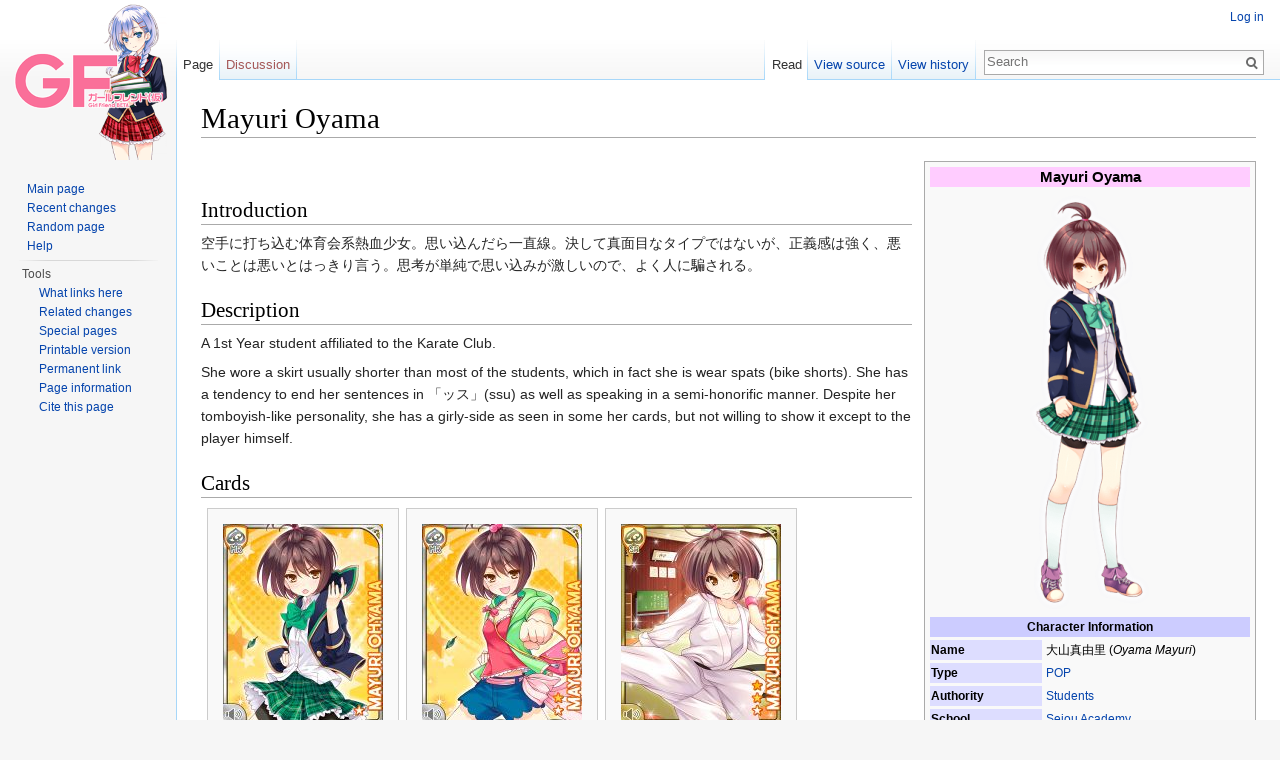

--- FILE ---
content_type: text/html; charset=UTF-8
request_url: https://wiki.gfkari.com/wiki/Mayuri_Oyama
body_size: 11493
content:
<!DOCTYPE html>
<html lang="en" dir="ltr" class="client-nojs">
<head>
<meta charset="UTF-8"/>
<title>Mayuri Oyama - Girlfriend Kari Wiki</title>
<script>document.documentElement.className = document.documentElement.className.replace( /(^|\s)client-nojs(\s|$)/, "$1client-js$2" );</script>
<script>(window.RLQ=window.RLQ||[]).push(function(){mw.config.set({"wgCanonicalNamespace":"","wgCanonicalSpecialPageName":false,"wgNamespaceNumber":0,"wgPageName":"Mayuri_Oyama","wgTitle":"Mayuri Oyama","wgCurRevisionId":36504,"wgRevisionId":36504,"wgArticleId":364,"wgIsArticle":true,"wgIsRedirect":false,"wgAction":"view","wgUserName":null,"wgUserGroups":["*"],"wgCategories":["Students","POP","First Year","16 Years Old","Scorpio","Blood Type A","Karate Club","Seiou Academy"],"wgBreakFrames":false,"wgPageContentLanguage":"en","wgPageContentModel":"wikitext","wgSeparatorTransformTable":["",""],"wgDigitTransformTable":["",""],"wgDefaultDateFormat":"dmy","wgMonthNames":["","January","February","March","April","May","June","July","August","September","October","November","December"],"wgMonthNamesShort":["","Jan","Feb","Mar","Apr","May","Jun","Jul","Aug","Sep","Oct","Nov","Dec"],"wgRelevantPageName":"Mayuri_Oyama","wgRelevantArticleId":364,"wgRequestId":"14e4417c9e07c80099a0efbe","wgIsProbablyEditable":false,"wgRestrictionEdit":[],"wgRestrictionMove":[],"wgWikiEditorEnabledModules":{"toolbar":true,"dialogs":true,"preview":true,"publish":true},"wgVisualEditor":{"pageLanguageCode":"en","pageLanguageDir":"ltr","usePageImages":false,"usePageDescriptions":false},"wgVisualEditorToolbarScrollOffset":0});mw.loader.implement("user.options",function($,jQuery,require,module){mw.user.options.set({"variant":"en"});});mw.loader.implement("user.tokens",function ( $, jQuery, require, module ) {
mw.user.tokens.set({"editToken":"+\\","patrolToken":"+\\","watchToken":"+\\","csrfToken":"+\\"});/*@nomin*/;

});mw.loader.load(["mediawiki.page.startup","ext.visualEditor.desktopArticleTarget.init","skins.vector.js"]);});</script>
<link rel="stylesheet" href="/load.php?debug=false&amp;lang=en&amp;modules=ext.visualEditor.desktopArticleTarget.noscript%7Cmediawiki.legacy.commonPrint%2Cshared%7Cmediawiki.page.gallery.styles%7Cmediawiki.sectionAnchor%7Cmediawiki.skinning.interface%7Cskins.vector.styles&amp;only=styles&amp;skin=vector"/>
<meta name="ResourceLoaderDynamicStyles" content=""/>
<link rel="stylesheet" href="/load.php?debug=false&amp;lang=en&amp;modules=site&amp;only=styles&amp;skin=vector"/>
<script async="" src="/load.php?debug=false&amp;lang=en&amp;modules=startup&amp;only=scripts&amp;skin=vector"></script>
<meta name="generator" content="MediaWiki 1.27.3"/>
<link rel="shortcut icon" href="/favicon.ico"/>
<link rel="search" type="application/opensearchdescription+xml" href="/opensearch_desc.php" title="Girlfriend Kari Wiki (en)"/>
<link rel="EditURI" type="application/rsd+xml" href="https://wiki.gfkari.com/api.php?action=rsd" />
<link rel="alternate" type="application/atom+xml" title="Girlfriend Kari Wiki Atom feed" href="/index.php?title=Special:RecentChanges&amp;feed=atom"/>
</head>
<body class="mediawiki ltr sitedir-ltr ns-0 ns-subject page-Mayuri_Oyama rootpage-Mayuri_Oyama skin-vector action-view">
		<div id="mw-page-base" class="noprint"></div>
		<div id="mw-head-base" class="noprint"></div>
		<div id="content" class="mw-body" role="main">
			<a id="top"></a>

						<div class="mw-indicators">
</div>
			<h1 id="firstHeading" class="firstHeading" lang="en">Mayuri Oyama</h1>
									<div id="bodyContent" class="mw-body-content">
									<div id="siteSub">From Girlfriend Kari Wiki</div>
								<div id="contentSub"></div>
												<div id="jump-to-nav" class="mw-jump">
					Jump to:					<a href="#mw-head">navigation</a>, 					<a href="#p-search">search</a>
				</div>
				<div id="mw-content-text" lang="en" dir="ltr" class="mw-content-ltr"><table class="infobox" style="width:22em;width:27em"><tr><th colspan="2" style="text-align:center;font-size:125%;font-weight:bold;background:#FFCCFF;">Mayuri Oyama</th></tr><tr><td colspan="2" style="text-align:center">
<a href="/wiki/File:Mayuri_1.png" class="image"><img alt="Mayuri 1.png" src="/images/thumb/1/1f/Mayuri_1.png/200px-Mayuri_1.png" width="200" height="422" srcset="/images/1/1f/Mayuri_1.png 1.5x, /images/1/1f/Mayuri_1.png 2x" /></a></td></tr><tr><th colspan="2" style="text-align:center;background:#ccf;">Character Information</th></tr><tr><th scope="row" style="text-align:left;background:#ddf; width:9em;">Name</th><td>
大山真由里 (<i>Oyama Mayuri</i>)</td></tr><tr><th scope="row" style="text-align:left;background:#ddf; width:9em;">Type</th><td>
<a href="/wiki/Category:POP" title="Category:POP">POP</a></td></tr><tr><th scope="row" style="text-align:left;background:#ddf; width:9em;">Authority</th><td>
<a href="/wiki/Category:Students" title="Category:Students">Students</a></td></tr><tr><th scope="row" style="text-align:left;background:#ddf; width:9em;">School</th><td>
<a href="/wiki/Category:Seiou_Academy" title="Category:Seiou Academy">Seiou Academy</a></td></tr><tr><th scope="row" style="text-align:left;background:#ddf; width:9em;">Year</th><td>
<a href="/wiki/Category:First_Year" title="Category:First Year">First</a></td></tr><tr><th scope="row" style="text-align:left;background:#ddf; width:9em;">Age</th><td>
<a href="/wiki/Category:16_Years_Old" title="Category:16 Years Old">16</a></td></tr><tr><th scope="row" style="text-align:left;background:#ddf; width:9em;">Birthday</th><td>
October 25th</td></tr><tr><th scope="row" style="text-align:left;background:#ddf; width:9em;">Horoscope</th><td>
<a href="/wiki/Category:Scorpio" title="Category:Scorpio">Scorpio</a></td></tr><tr><th scope="row" style="text-align:left;background:#ddf; width:9em;">Blood Type</th><td>
<a href="/wiki/Category:Blood_Type_A" title="Category:Blood Type A">A</a></td></tr><tr><th scope="row" style="text-align:left;background:#ddf; width:9em;">Height</th><td>
155cm</td></tr><tr><th scope="row" style="text-align:left;background:#ddf; width:9em;">Weight</th><td>
46kg</td></tr><tr><th scope="row" style="text-align:left;background:#ddf; width:9em;">Three Sizes</th><td>
B77/W58/H77</td></tr><tr><th scope="row" style="text-align:left;background:#ddf; width:9em;">Favorite Subject</th><td>
Physical Education</td></tr><tr><th scope="row" style="text-align:left;background:#ddf; width:9em;">Extracurricular</th><td>
<a href="/wiki/Category:Karate_Club" title="Category:Karate Club">Karate Club</a></td></tr><tr><th scope="row" style="text-align:left;background:#ddf; width:9em;">Hobbies</th><td>
Practicing Karate &amp; Watching Martial Arts Films</td></tr><tr><th scope="row" style="text-align:left;background:#ddf; width:9em;">Favorite Food</th><td>
<a href="https://en.wikipedia.org/wiki/Fried_Rice" class="extiw" title="wikipedia:Fried Rice">Fried Rice</a></td></tr><tr><th scope="row" style="text-align:left;background:#ddf; width:9em;">Hated Food</th><td>
<a href="https://en.wikipedia.org/wiki/Wasabi" class="extiw" title="wikipedia:Wasabi">Wasabi</a></td></tr><tr><th scope="row" style="text-align:left;background:#ddf; width:9em;">CV</th><td>
<a href="https://en.wikipedia.org/wiki/Rumi_Okubo" class="extiw" title="wikipedia:Rumi Okubo">Rumi Okubo</a></td></tr><tr><td colspan="2" style="text-align:right"><div class="plainlinks hlist navbar mini" style=""><ul><li class="nv-view"><a href="/wiki/Template:Girls_Infobox" title="Template:Girls Infobox"><span title="View this template" style="">v</span></a></li><li class="nv-talk"><a href="/index.php?title=Template_talk:Girls_Infobox&amp;action=edit&amp;redlink=1" class="new" title="Template talk:Girls Infobox (page does not exist)"><span title="Discuss this template" style="">t</span></a></li><li class="nv-edit"><a rel="nofollow" class="external text" href="https://wiki.gfkari.com/index.php?title=Template:Girls_Infobox&amp;action=edit"><span title="Edit this template" style="">e</span></a></li></ul></div></td></tr></table>
<p><br />
</p>
<h2><span class="mw-headline" id="Introduction">Introduction</span></h2>
<p>空手に打ち込む体育会系熱血少女。思い込んだら一直線。決して真面目なタイプではないが、正義感は強く、悪いことは悪いとはっきり言う。思考が単純で思い込みが激しいので、よく人に騙される。
</p>
<h2><span class="mw-headline" id="Description">Description</span></h2>
<p>A 1st Year student affiliated to the Karate Club.
</p><p>She wore a skirt usually shorter than most of the students, which in fact she is wear spats (bike shorts). She has a tendency to end her sentences in 「ッス」(ssu) as well as speaking in a semi-honorific manner. Despite her tomboyish-like personality, she has a girly-side as seen in some her cards, but not willing to show it except to the player himself.
</p>
<h2><span class="mw-headline" id="Cards">Cards</span></h2>
<ul class="gallery mw-gallery-traditional">
		<li class="gallerybox" style="width: 195px"><div style="width: 195px">
			<div class="thumb" style="width: 190px;"><div style="margin:15px auto;"><a href="/wiki/File:Mayuri_1-1.jpg" class="image"><img alt="Mayuri 1-1.jpg" src="/images/thumb/3/34/Mayuri_1-1.jpg/160px-Mayuri_1-1.jpg" width="160" height="200" srcset="/images/thumb/3/34/Mayuri_1-1.jpg/240px-Mayuri_1-1.jpg 1.5x, /images/thumb/3/34/Mayuri_1-1.jpg/320px-Mayuri_1-1.jpg 2x" /></a></div></div>
			<div class="gallerytext">
			</div>
		</div></li>
		<li class="gallerybox" style="width: 195px"><div style="width: 195px">
			<div class="thumb" style="width: 190px;"><div style="margin:15px auto;"><a href="/wiki/File:Mayuri_1-2.jpg" class="image"><img alt="Mayuri 1-2.jpg" src="/images/thumb/7/72/Mayuri_1-2.jpg/160px-Mayuri_1-2.jpg" width="160" height="200" srcset="/images/thumb/7/72/Mayuri_1-2.jpg/240px-Mayuri_1-2.jpg 1.5x, /images/thumb/7/72/Mayuri_1-2.jpg/320px-Mayuri_1-2.jpg 2x" /></a></div></div>
			<div class="gallerytext">
			</div>
		</div></li>
		<li class="gallerybox" style="width: 195px"><div style="width: 195px">
			<div class="thumb" style="width: 190px;"><div style="margin:15px auto;"><a href="/wiki/File:Mayuri_1-3.jpg" class="image"><img alt="" src="/images/thumb/c/c5/Mayuri_1-3.jpg/160px-Mayuri_1-3.jpg" width="160" height="200" srcset="/images/thumb/c/c5/Mayuri_1-3.jpg/240px-Mayuri_1-3.jpg 1.5x, /images/thumb/c/c5/Mayuri_1-3.jpg/320px-Mayuri_1-3.jpg 2x" /></a></div></div>
			<div class="gallerytext">
<p>正拳一撃
</p>
			</div>
		</div></li>
		<li class="gallerybox" style="width: 195px"><div style="width: 195px">
			<div class="thumb" style="width: 190px;"><div style="margin:15px auto;"><a href="/wiki/File:Mayuri_2-1.jpg" class="image"><img alt="" src="/images/thumb/f/f0/Mayuri_2-1.jpg/160px-Mayuri_2-1.jpg" width="160" height="200" srcset="/images/thumb/f/f0/Mayuri_2-1.jpg/240px-Mayuri_2-1.jpg 1.5x, /images/thumb/f/f0/Mayuri_2-1.jpg/320px-Mayuri_2-1.jpg 2x" /></a></div></div>
			<div class="gallerytext">
<p>Doll Festival
</p>
			</div>
		</div></li>
		<li class="gallerybox" style="width: 195px"><div style="width: 195px">
			<div class="thumb" style="width: 190px;"><div style="margin:15px auto;"><a href="/wiki/File:Mayuri_2-2.jpg" class="image"><img alt="" src="/images/thumb/4/41/Mayuri_2-2.jpg/160px-Mayuri_2-2.jpg" width="160" height="200" srcset="/images/thumb/4/41/Mayuri_2-2.jpg/240px-Mayuri_2-2.jpg 1.5x, /images/thumb/4/41/Mayuri_2-2.jpg/320px-Mayuri_2-2.jpg 2x" /></a></div></div>
			<div class="gallerytext">
<p>Doll Festival+
</p>
			</div>
		</div></li>
		<li class="gallerybox" style="width: 195px"><div style="width: 195px">
			<div class="thumb" style="width: 190px;"><div style="margin:15px auto;"><a href="/wiki/File:Mayuri_2-3.jpg" class="image"><img alt="" src="/images/thumb/3/3a/Mayuri_2-3.jpg/160px-Mayuri_2-3.jpg" width="160" height="200" srcset="/images/thumb/3/3a/Mayuri_2-3.jpg/240px-Mayuri_2-3.jpg 1.5x, /images/thumb/3/3a/Mayuri_2-3.jpg/320px-Mayuri_2-3.jpg 2x" /></a></div></div>
			<div class="gallerytext">
<p>雛気分
</p>
			</div>
		</div></li>
		<li class="gallerybox" style="width: 195px"><div style="width: 195px">
			<div class="thumb" style="width: 190px;"><div style="margin:15px auto;"><a href="/wiki/File:Mayuri_3-1.jpg" class="image"><img alt="" src="/images/thumb/6/66/Mayuri_3-1.jpg/160px-Mayuri_3-1.jpg" width="160" height="200" srcset="/images/thumb/6/66/Mayuri_3-1.jpg/240px-Mayuri_3-1.jpg 1.5x, /images/thumb/6/66/Mayuri_3-1.jpg/320px-Mayuri_3-1.jpg 2x" /></a></div></div>
			<div class="gallerytext">
<p>Zoo Dating
</p>
			</div>
		</div></li>
		<li class="gallerybox" style="width: 195px"><div style="width: 195px">
			<div class="thumb" style="width: 190px;"><div style="margin:15px auto;"><a href="/wiki/File:Mayuri_3-2.jpg" class="image"><img alt="" src="/images/thumb/8/8c/Mayuri_3-2.jpg/160px-Mayuri_3-2.jpg" width="160" height="200" srcset="/images/thumb/8/8c/Mayuri_3-2.jpg/240px-Mayuri_3-2.jpg 1.5x, /images/thumb/8/8c/Mayuri_3-2.jpg/320px-Mayuri_3-2.jpg 2x" /></a></div></div>
			<div class="gallerytext">
<p>Zoo Dating+
</p>
			</div>
		</div></li>
		<li class="gallerybox" style="width: 195px"><div style="width: 195px">
			<div class="thumb" style="width: 190px;"><div style="margin:15px auto;"><a href="/wiki/File:Mayuri_3-3.jpg" class="image"><img alt="" src="/images/thumb/2/2d/Mayuri_3-3.jpg/160px-Mayuri_3-3.jpg" width="160" height="200" srcset="/images/thumb/2/2d/Mayuri_3-3.jpg/240px-Mayuri_3-3.jpg 1.5x, /images/thumb/2/2d/Mayuri_3-3.jpg/320px-Mayuri_3-3.jpg 2x" /></a></div></div>
			<div class="gallerytext">
<p>Mighty Wild
</p>
			</div>
		</div></li>
		<li class="gallerybox" style="width: 195px"><div style="width: 195px">
			<div class="thumb" style="width: 190px;"><div style="margin:15px auto;"><a href="/wiki/File:%E5%A4%8F%E7%A5%AD%E3%82%8A13_Mayuri.jpg" class="image"><img alt="" src="/images/thumb/3/3c/%E5%A4%8F%E7%A5%AD%E3%82%8A13_Mayuri.jpg/160px-%E5%A4%8F%E7%A5%AD%E3%82%8A13_Mayuri.jpg" width="160" height="200" srcset="/images/thumb/3/3c/%E5%A4%8F%E7%A5%AD%E3%82%8A13_Mayuri.jpg/240px-%E5%A4%8F%E7%A5%AD%E3%82%8A13_Mayuri.jpg 1.5x, /images/thumb/3/3c/%E5%A4%8F%E7%A5%AD%E3%82%8A13_Mayuri.jpg/320px-%E5%A4%8F%E7%A5%AD%E3%82%8A13_Mayuri.jpg 2x" /></a></div></div>
			<div class="gallerytext">
<p>Summer festival 13
</p>
			</div>
		</div></li>
		<li class="gallerybox" style="width: 195px"><div style="width: 195px">
			<div class="thumb" style="width: 190px;"><div style="margin:15px auto;"><a href="/wiki/File:%E5%A4%8F%E7%A5%AD%E3%82%8A13%2B_Mayuri.jpg" class="image"><img alt="" src="/images/thumb/8/88/%E5%A4%8F%E7%A5%AD%E3%82%8A13%2B_Mayuri.jpg/160px-%E5%A4%8F%E7%A5%AD%E3%82%8A13%2B_Mayuri.jpg" width="160" height="200" srcset="/images/thumb/8/88/%E5%A4%8F%E7%A5%AD%E3%82%8A13%2B_Mayuri.jpg/240px-%E5%A4%8F%E7%A5%AD%E3%82%8A13%2B_Mayuri.jpg 1.5x, /images/thumb/8/88/%E5%A4%8F%E7%A5%AD%E3%82%8A13%2B_Mayuri.jpg/320px-%E5%A4%8F%E7%A5%AD%E3%82%8A13%2B_Mayuri.jpg 2x" /></a></div></div>
			<div class="gallerytext">
<p>Summer festival 13+
</p>
			</div>
		</div></li>
		<li class="gallerybox" style="width: 195px"><div style="width: 195px">
			<div class="thumb" style="width: 190px;"><div style="margin:15px auto;"><a href="/wiki/File:%E4%B8%80%E3%81%A4%E3%81%A9%E3%81%86%E3%81%9E_Mayuri.jpg" class="image"><img alt="" src="/images/thumb/4/4a/%E4%B8%80%E3%81%A4%E3%81%A9%E3%81%86%E3%81%9E_Mayuri.jpg/160px-%E4%B8%80%E3%81%A4%E3%81%A9%E3%81%86%E3%81%9E_Mayuri.jpg" width="160" height="200" srcset="/images/thumb/4/4a/%E4%B8%80%E3%81%A4%E3%81%A9%E3%81%86%E3%81%9E_Mayuri.jpg/240px-%E4%B8%80%E3%81%A4%E3%81%A9%E3%81%86%E3%81%9E_Mayuri.jpg 1.5x, /images/thumb/4/4a/%E4%B8%80%E3%81%A4%E3%81%A9%E3%81%86%E3%81%9E_Mayuri.jpg/320px-%E4%B8%80%E3%81%A4%E3%81%A9%E3%81%86%E3%81%9E_Mayuri.jpg 2x" /></a></div></div>
			<div class="gallerytext">
<p>一つどうぞ
</p>
			</div>
		</div></li>
		<li class="gallerybox" style="width: 195px"><div style="width: 195px">
			<div class="thumb" style="width: 190px;"><div style="margin:15px auto;"><a href="/wiki/File:%EF%BD%B1%EF%BE%99%EF%BE%8A%EF%BE%9E%EF%BD%B2%EF%BE%8413Mayuri.jpg" class="image"><img alt="" src="/images/thumb/3/36/%EF%BD%B1%EF%BE%99%EF%BE%8A%EF%BE%9E%EF%BD%B2%EF%BE%8413Mayuri.jpg/160px-%EF%BD%B1%EF%BE%99%EF%BE%8A%EF%BE%9E%EF%BD%B2%EF%BE%8413Mayuri.jpg" width="160" height="200" srcset="/images/thumb/3/36/%EF%BD%B1%EF%BE%99%EF%BE%8A%EF%BE%9E%EF%BD%B2%EF%BE%8413Mayuri.jpg/240px-%EF%BD%B1%EF%BE%99%EF%BE%8A%EF%BE%9E%EF%BD%B2%EF%BE%8413Mayuri.jpg 1.5x, /images/thumb/3/36/%EF%BD%B1%EF%BE%99%EF%BE%8A%EF%BE%9E%EF%BD%B2%EF%BE%8413Mayuri.jpg/320px-%EF%BD%B1%EF%BE%99%EF%BE%8A%EF%BE%9E%EF%BD%B2%EF%BE%8413Mayuri.jpg 2x" /></a></div></div>
			<div class="gallerytext">
<p>Part-Time Job 13
</p>
			</div>
		</div></li>
		<li class="gallerybox" style="width: 195px"><div style="width: 195px">
			<div class="thumb" style="width: 190px;"><div style="margin:15px auto;"><a href="/wiki/File:Job13Mayuri.jpg" class="image"><img alt="" src="/images/thumb/3/3a/Job13Mayuri.jpg/160px-Job13Mayuri.jpg" width="160" height="200" srcset="/images/thumb/3/3a/Job13Mayuri.jpg/240px-Job13Mayuri.jpg 1.5x, /images/thumb/3/3a/Job13Mayuri.jpg/320px-Job13Mayuri.jpg 2x" /></a></div></div>
			<div class="gallerytext">
<p>Part-Time Job 13+
</p>
			</div>
		</div></li>
		<li class="gallerybox" style="width: 195px"><div style="width: 195px">
			<div class="thumb" style="width: 190px;"><div style="margin:15px auto;"><a href="/wiki/File:%E6%97%A9%E6%9C%9D%E9%8D%9B%E9%8C%ACMayuri.jpg" class="image"><img alt="" src="/images/thumb/e/ee/%E6%97%A9%E6%9C%9D%E9%8D%9B%E9%8C%ACMayuri.jpg/160px-%E6%97%A9%E6%9C%9D%E9%8D%9B%E9%8C%ACMayuri.jpg" width="160" height="200" srcset="/images/thumb/e/ee/%E6%97%A9%E6%9C%9D%E9%8D%9B%E9%8C%ACMayuri.jpg/240px-%E6%97%A9%E6%9C%9D%E9%8D%9B%E9%8C%ACMayuri.jpg 1.5x, /images/thumb/e/ee/%E6%97%A9%E6%9C%9D%E9%8D%9B%E9%8C%ACMayuri.jpg/320px-%E6%97%A9%E6%9C%9D%E9%8D%9B%E9%8C%ACMayuri.jpg 2x" /></a></div></div>
			<div class="gallerytext">
<p>早朝鍛錬
</p>
			</div>
		</div></li>
		<li class="gallerybox" style="width: 195px"><div style="width: 195px">
			<div class="thumb" style="width: 190px;"><div style="margin:15px auto;"><a href="/wiki/File:%E4%BD%93%E8%82%B2%E7%A5%AD13Mayuri.jpg" class="image"><img alt="" src="/images/thumb/6/63/%E4%BD%93%E8%82%B2%E7%A5%AD13Mayuri.jpg/160px-%E4%BD%93%E8%82%B2%E7%A5%AD13Mayuri.jpg" width="160" height="200" srcset="/images/thumb/6/63/%E4%BD%93%E8%82%B2%E7%A5%AD13Mayuri.jpg/240px-%E4%BD%93%E8%82%B2%E7%A5%AD13Mayuri.jpg 1.5x, /images/thumb/6/63/%E4%BD%93%E8%82%B2%E7%A5%AD13Mayuri.jpg/320px-%E4%BD%93%E8%82%B2%E7%A5%AD13Mayuri.jpg 2x" /></a></div></div>
			<div class="gallerytext">
<p>Sports Festival 13
</p>
			</div>
		</div></li>
		<li class="gallerybox" style="width: 195px"><div style="width: 195px">
			<div class="thumb" style="width: 190px;"><div style="margin:15px auto;"><a href="/wiki/File:%E4%BD%93%E8%82%B2%E7%A5%ADMayuri13.jpg" class="image"><img alt="" src="/images/thumb/a/a5/%E4%BD%93%E8%82%B2%E7%A5%ADMayuri13.jpg/160px-%E4%BD%93%E8%82%B2%E7%A5%ADMayuri13.jpg" width="160" height="200" srcset="/images/thumb/a/a5/%E4%BD%93%E8%82%B2%E7%A5%ADMayuri13.jpg/240px-%E4%BD%93%E8%82%B2%E7%A5%ADMayuri13.jpg 1.5x, /images/thumb/a/a5/%E4%BD%93%E8%82%B2%E7%A5%ADMayuri13.jpg/320px-%E4%BD%93%E8%82%B2%E7%A5%ADMayuri13.jpg 2x" /></a></div></div>
			<div class="gallerytext">
<p>Sports Festival 13+
</p>
			</div>
		</div></li>
		<li class="gallerybox" style="width: 195px"><div style="width: 195px">
			<div class="thumb" style="width: 190px;"><div style="margin:15px auto;"><a href="/wiki/File:%E7%A9%BA%E6%89%8B%E3%81%AE%E6%8A%80Mayuri.jpg" class="image"><img alt="" src="/images/thumb/2/29/%E7%A9%BA%E6%89%8B%E3%81%AE%E6%8A%80Mayuri.jpg/160px-%E7%A9%BA%E6%89%8B%E3%81%AE%E6%8A%80Mayuri.jpg" width="160" height="200" srcset="/images/thumb/2/29/%E7%A9%BA%E6%89%8B%E3%81%AE%E6%8A%80Mayuri.jpg/240px-%E7%A9%BA%E6%89%8B%E3%81%AE%E6%8A%80Mayuri.jpg 1.5x, /images/thumb/2/29/%E7%A9%BA%E6%89%8B%E3%81%AE%E6%8A%80Mayuri.jpg/320px-%E7%A9%BA%E6%89%8B%E3%81%AE%E6%8A%80Mayuri.jpg 2x" /></a></div></div>
			<div class="gallerytext">
<p>空手の技
</p>
			</div>
		</div></li>
		<li class="gallerybox" style="width: 195px"><div style="width: 195px">
			<div class="thumb" style="width: 190px;"><div style="margin:15px auto;"><a href="/wiki/File:No.1463_Mayuri.jpg" class="image"><img alt="No.1463 Mayuri.jpg" src="/images/thumb/d/df/No.1463_Mayuri.jpg/160px-No.1463_Mayuri.jpg" width="160" height="200" srcset="/images/thumb/d/df/No.1463_Mayuri.jpg/240px-No.1463_Mayuri.jpg 1.5x, /images/thumb/d/df/No.1463_Mayuri.jpg/320px-No.1463_Mayuri.jpg 2x" /></a></div></div>
			<div class="gallerytext">
			</div>
		</div></li>
		<li class="gallerybox" style="width: 195px"><div style="width: 195px">
			<div class="thumb" style="width: 190px;"><div style="margin:15px auto;"><a href="/wiki/File:No.1464_Mayuri.jpg" class="image"><img alt="No.1464 Mayuri.jpg" src="/images/thumb/5/55/No.1464_Mayuri.jpg/160px-No.1464_Mayuri.jpg" width="160" height="200" srcset="/images/thumb/5/55/No.1464_Mayuri.jpg/240px-No.1464_Mayuri.jpg 1.5x, /images/thumb/5/55/No.1464_Mayuri.jpg/320px-No.1464_Mayuri.jpg 2x" /></a></div></div>
			<div class="gallerytext">
			</div>
		</div></li>
		<li class="gallerybox" style="width: 195px"><div style="width: 195px">
			<div class="thumb" style="width: 190px;"><div style="margin:15px auto;"><a href="/wiki/File:%E4%BA%8C%E4%BA%BA%E3%81%A7%E8%A8%93%E7%B7%B4_Mayuri.jpg" class="image"><img alt="" src="/images/thumb/7/7d/%E4%BA%8C%E4%BA%BA%E3%81%A7%E8%A8%93%E7%B7%B4_Mayuri.jpg/160px-%E4%BA%8C%E4%BA%BA%E3%81%A7%E8%A8%93%E7%B7%B4_Mayuri.jpg" width="160" height="200" srcset="/images/thumb/7/7d/%E4%BA%8C%E4%BA%BA%E3%81%A7%E8%A8%93%E7%B7%B4_Mayuri.jpg/240px-%E4%BA%8C%E4%BA%BA%E3%81%A7%E8%A8%93%E7%B7%B4_Mayuri.jpg 1.5x, /images/thumb/7/7d/%E4%BA%8C%E4%BA%BA%E3%81%A7%E8%A8%93%E7%B7%B4_Mayuri.jpg/320px-%E4%BA%8C%E4%BA%BA%E3%81%A7%E8%A8%93%E7%B7%B4_Mayuri.jpg 2x" /></a></div></div>
			<div class="gallerytext">
<p>二人で訓練
</p>
			</div>
		</div></li>
		<li class="gallerybox" style="width: 195px"><div style="width: 195px">
			<div class="thumb" style="width: 190px;"><div style="margin:15px auto;"><a href="/wiki/File:%EF%BD%B4%EF%BE%8C%EF%BE%9F%EF%BE%9B%EF%BE%9DMayuri.jpg" class="image"><img alt="" src="/images/thumb/f/fa/%EF%BD%B4%EF%BE%8C%EF%BE%9F%EF%BE%9B%EF%BE%9DMayuri.jpg/160px-%EF%BD%B4%EF%BE%8C%EF%BE%9F%EF%BE%9B%EF%BE%9DMayuri.jpg" width="160" height="200" srcset="/images/thumb/f/fa/%EF%BD%B4%EF%BE%8C%EF%BE%9F%EF%BE%9B%EF%BE%9DMayuri.jpg/240px-%EF%BD%B4%EF%BE%8C%EF%BE%9F%EF%BE%9B%EF%BE%9DMayuri.jpg 1.5x, /images/thumb/f/fa/%EF%BD%B4%EF%BE%8C%EF%BE%9F%EF%BE%9B%EF%BE%9DMayuri.jpg/320px-%EF%BD%B4%EF%BE%8C%EF%BE%9F%EF%BE%9B%EF%BE%9DMayuri.jpg 2x" /></a></div></div>
			<div class="gallerytext">
<p>Apron
</p>
			</div>
		</div></li>
		<li class="gallerybox" style="width: 195px"><div style="width: 195px">
			<div class="thumb" style="width: 190px;"><div style="margin:15px auto;"><a href="/wiki/File:%EF%BD%B4%EF%BE%8C%EF%BE%9F%EF%BE%9B%EF%BE%9DMayUri.jpg" class="image"><img alt="" src="/images/thumb/6/64/%EF%BD%B4%EF%BE%8C%EF%BE%9F%EF%BE%9B%EF%BE%9DMayUri.jpg/160px-%EF%BD%B4%EF%BE%8C%EF%BE%9F%EF%BE%9B%EF%BE%9DMayUri.jpg" width="160" height="200" srcset="/images/thumb/6/64/%EF%BD%B4%EF%BE%8C%EF%BE%9F%EF%BE%9B%EF%BE%9DMayUri.jpg/240px-%EF%BD%B4%EF%BE%8C%EF%BE%9F%EF%BE%9B%EF%BE%9DMayUri.jpg 1.5x, /images/thumb/6/64/%EF%BD%B4%EF%BE%8C%EF%BE%9F%EF%BE%9B%EF%BE%9DMayUri.jpg/320px-%EF%BD%B4%EF%BE%8C%EF%BE%9F%EF%BE%9B%EF%BE%9DMayUri.jpg 2x" /></a></div></div>
			<div class="gallerytext">
<p>Apron+
</p>
			</div>
		</div></li>
		<li class="gallerybox" style="width: 195px"><div style="width: 195px">
			<div class="thumb" style="width: 190px;"><div style="margin:15px auto;"><a href="/wiki/File:%E6%8E%A5%E5%AE%A2%E4%B8%8D%E6%85%A3Mayuri.jpg" class="image"><img alt="" src="/images/thumb/8/8e/%E6%8E%A5%E5%AE%A2%E4%B8%8D%E6%85%A3Mayuri.jpg/160px-%E6%8E%A5%E5%AE%A2%E4%B8%8D%E6%85%A3Mayuri.jpg" width="160" height="200" srcset="/images/thumb/8/8e/%E6%8E%A5%E5%AE%A2%E4%B8%8D%E6%85%A3Mayuri.jpg/240px-%E6%8E%A5%E5%AE%A2%E4%B8%8D%E6%85%A3Mayuri.jpg 1.5x, /images/thumb/8/8e/%E6%8E%A5%E5%AE%A2%E4%B8%8D%E6%85%A3Mayuri.jpg/320px-%E6%8E%A5%E5%AE%A2%E4%B8%8D%E6%85%A3Mayuri.jpg 2x" /></a></div></div>
			<div class="gallerytext">
<p>接客不慣
</p>
			</div>
		</div></li>
		<li class="gallerybox" style="width: 195px"><div style="width: 195px">
			<div class="thumb" style="width: 190px;"><div style="margin:15px auto;"><a href="/wiki/File:%E5%89%B5%E4%BD%9C%E6%95%99%E5%AE%A4Mayuri.jpg" class="image"><img alt="" src="/images/thumb/6/67/%E5%89%B5%E4%BD%9C%E6%95%99%E5%AE%A4Mayuri.jpg/160px-%E5%89%B5%E4%BD%9C%E6%95%99%E5%AE%A4Mayuri.jpg" width="160" height="200" srcset="/images/thumb/6/67/%E5%89%B5%E4%BD%9C%E6%95%99%E5%AE%A4Mayuri.jpg/240px-%E5%89%B5%E4%BD%9C%E6%95%99%E5%AE%A4Mayuri.jpg 1.5x, /images/thumb/6/67/%E5%89%B5%E4%BD%9C%E6%95%99%E5%AE%A4Mayuri.jpg/320px-%E5%89%B5%E4%BD%9C%E6%95%99%E5%AE%A4Mayuri.jpg 2x" /></a></div></div>
			<div class="gallerytext">
<p>Creative Classroom
</p>
			</div>
		</div></li>
		<li class="gallerybox" style="width: 195px"><div style="width: 195px">
			<div class="thumb" style="width: 190px;"><div style="margin:15px auto;"><a href="/wiki/File:%E5%89%B5%E4%BD%9C%E6%95%99%E5%AE%A4Mayur1.jpg" class="image"><img alt="" src="/images/thumb/0/07/%E5%89%B5%E4%BD%9C%E6%95%99%E5%AE%A4Mayur1.jpg/160px-%E5%89%B5%E4%BD%9C%E6%95%99%E5%AE%A4Mayur1.jpg" width="160" height="200" srcset="/images/thumb/0/07/%E5%89%B5%E4%BD%9C%E6%95%99%E5%AE%A4Mayur1.jpg/240px-%E5%89%B5%E4%BD%9C%E6%95%99%E5%AE%A4Mayur1.jpg 1.5x, /images/thumb/0/07/%E5%89%B5%E4%BD%9C%E6%95%99%E5%AE%A4Mayur1.jpg/320px-%E5%89%B5%E4%BD%9C%E6%95%99%E5%AE%A4Mayur1.jpg 2x" /></a></div></div>
			<div class="gallerytext">
<p>Creative Classroom+
</p>
			</div>
		</div></li>
		<li class="gallerybox" style="width: 195px"><div style="width: 195px">
			<div class="thumb" style="width: 190px;"><div style="margin:15px auto;"><a href="/wiki/File:%E9%89%84%E6%8B%B3%EF%BD%B5%EF%BE%81Mayuri.jpg" class="image"><img alt="" src="/images/thumb/4/42/%E9%89%84%E6%8B%B3%EF%BD%B5%EF%BE%81Mayuri.jpg/160px-%E9%89%84%E6%8B%B3%EF%BD%B5%EF%BE%81Mayuri.jpg" width="160" height="200" srcset="/images/thumb/4/42/%E9%89%84%E6%8B%B3%EF%BD%B5%EF%BE%81Mayuri.jpg/240px-%E9%89%84%E6%8B%B3%EF%BD%B5%EF%BE%81Mayuri.jpg 1.5x, /images/thumb/4/42/%E9%89%84%E6%8B%B3%EF%BD%B5%EF%BE%81Mayuri.jpg/320px-%E9%89%84%E6%8B%B3%EF%BD%B5%EF%BE%81Mayuri.jpg 2x" /></a></div></div>
			<div class="gallerytext">
<p>鉄拳ｵﾁ
</p>
			</div>
		</div></li>
		<li class="gallerybox" style="width: 195px"><div style="width: 195px">
			<div class="thumb" style="width: 190px;"><div style="margin:15px auto;"><a href="/wiki/File:%E5%A4%95%E6%B6%BC%E3%81%BFMayuri.jpg" class="image"><img alt="" src="/images/thumb/e/e7/%E5%A4%95%E6%B6%BC%E3%81%BFMayuri.jpg/160px-%E5%A4%95%E6%B6%BC%E3%81%BFMayuri.jpg" width="160" height="200" srcset="/images/thumb/e/e7/%E5%A4%95%E6%B6%BC%E3%81%BFMayuri.jpg/240px-%E5%A4%95%E6%B6%BC%E3%81%BFMayuri.jpg 1.5x, /images/thumb/e/e7/%E5%A4%95%E6%B6%BC%E3%81%BFMayuri.jpg/320px-%E5%A4%95%E6%B6%BC%E3%81%BFMayuri.jpg 2x" /></a></div></div>
			<div class="gallerytext">
<p>Cool Evening
</p>
			</div>
		</div></li>
		<li class="gallerybox" style="width: 195px"><div style="width: 195px">
			<div class="thumb" style="width: 190px;"><div style="margin:15px auto;"><a href="/wiki/File:3012.jpg" class="image"><img alt="" src="/images/thumb/4/43/3012.jpg/160px-3012.jpg" width="160" height="200" srcset="/images/thumb/4/43/3012.jpg/240px-3012.jpg 1.5x, /images/thumb/4/43/3012.jpg/320px-3012.jpg 2x" /></a></div></div>
			<div class="gallerytext">
<p>Cool Evening+
</p>
			</div>
		</div></li>
		<li class="gallerybox" style="width: 195px"><div style="width: 195px">
			<div class="thumb" style="width: 190px;"><div style="margin:15px auto;"><a href="/wiki/File:%E5%BE%A1%E8%A4%92%E7%BE%8E%E6%9C%80%E9%AB%98Mayuri.jpg" class="image"><img alt="" src="/images/thumb/c/ce/%E5%BE%A1%E8%A4%92%E7%BE%8E%E6%9C%80%E9%AB%98Mayuri.jpg/160px-%E5%BE%A1%E8%A4%92%E7%BE%8E%E6%9C%80%E9%AB%98Mayuri.jpg" width="160" height="200" srcset="/images/thumb/c/ce/%E5%BE%A1%E8%A4%92%E7%BE%8E%E6%9C%80%E9%AB%98Mayuri.jpg/240px-%E5%BE%A1%E8%A4%92%E7%BE%8E%E6%9C%80%E9%AB%98Mayuri.jpg 1.5x, /images/thumb/c/ce/%E5%BE%A1%E8%A4%92%E7%BE%8E%E6%9C%80%E9%AB%98Mayuri.jpg/320px-%E5%BE%A1%E8%A4%92%E7%BE%8E%E6%9C%80%E9%AB%98Mayuri.jpg 2x" /></a></div></div>
			<div class="gallerytext">
<p>御褒美最高
</p>
			</div>
		</div></li>
		<li class="gallerybox" style="width: 195px"><div style="width: 195px">
			<div class="thumb" style="width: 190px;"><div style="margin:15px auto;"><a href="/wiki/File:%EF%BE%81%EF%BD%B1%EF%BE%80%EF%BE%9E%EF%BE%9D%EF%BD%BD_Mayuri.jpg" class="image"><img alt="" src="/images/thumb/c/c7/%EF%BE%81%EF%BD%B1%EF%BE%80%EF%BE%9E%EF%BE%9D%EF%BD%BD_Mayuri.jpg/160px-%EF%BE%81%EF%BD%B1%EF%BE%80%EF%BE%9E%EF%BE%9D%EF%BD%BD_Mayuri.jpg" width="160" height="200" srcset="/images/thumb/c/c7/%EF%BE%81%EF%BD%B1%EF%BE%80%EF%BE%9E%EF%BE%9D%EF%BD%BD_Mayuri.jpg/240px-%EF%BE%81%EF%BD%B1%EF%BE%80%EF%BE%9E%EF%BE%9D%EF%BD%BD_Mayuri.jpg 1.5x, /images/thumb/c/c7/%EF%BE%81%EF%BD%B1%EF%BE%80%EF%BE%9E%EF%BE%9D%EF%BD%BD_Mayuri.jpg/320px-%EF%BE%81%EF%BD%B1%EF%BE%80%EF%BE%9E%EF%BE%9D%EF%BD%BD_Mayuri.jpg 2x" /></a></div></div>
			<div class="gallerytext">
<p>Cheerleading
</p>
			</div>
		</div></li>
		<li class="gallerybox" style="width: 195px"><div style="width: 195px">
			<div class="thumb" style="width: 190px;"><div style="margin:15px auto;"><a href="/wiki/File:%EF%BE%81%EF%BD%B1%EF%BE%80%EF%BE%9E%EF%BE%9D%EF%BD%BD%2B_Mayuri.jpg" class="image"><img alt="" src="/images/thumb/3/3f/%EF%BE%81%EF%BD%B1%EF%BE%80%EF%BE%9E%EF%BE%9D%EF%BD%BD%2B_Mayuri.jpg/160px-%EF%BE%81%EF%BD%B1%EF%BE%80%EF%BE%9E%EF%BE%9D%EF%BD%BD%2B_Mayuri.jpg" width="160" height="200" srcset="/images/thumb/3/3f/%EF%BE%81%EF%BD%B1%EF%BE%80%EF%BE%9E%EF%BE%9D%EF%BD%BD%2B_Mayuri.jpg/240px-%EF%BE%81%EF%BD%B1%EF%BE%80%EF%BE%9E%EF%BE%9D%EF%BD%BD%2B_Mayuri.jpg 1.5x, /images/thumb/3/3f/%EF%BE%81%EF%BD%B1%EF%BE%80%EF%BE%9E%EF%BE%9D%EF%BD%BD%2B_Mayuri.jpg/320px-%EF%BE%81%EF%BD%B1%EF%BE%80%EF%BE%9E%EF%BE%9D%EF%BD%BD%2B_Mayuri.jpg 2x" /></a></div></div>
			<div class="gallerytext">
<p>Cheerleading+
</p>
			</div>
		</div></li>
		<li class="gallerybox" style="width: 195px"><div style="width: 195px">
			<div class="thumb" style="width: 190px;"><div style="margin:15px auto;"><a href="/wiki/File:%EF%BD%B7%EF%BE%9A%E3%82%8B%E5%8B%95%E3%81%8D_Mayuri.jpg" class="image"><img alt="" src="/images/thumb/4/4a/%EF%BD%B7%EF%BE%9A%E3%82%8B%E5%8B%95%E3%81%8D_Mayuri.jpg/160px-%EF%BD%B7%EF%BE%9A%E3%82%8B%E5%8B%95%E3%81%8D_Mayuri.jpg" width="160" height="200" srcset="/images/thumb/4/4a/%EF%BD%B7%EF%BE%9A%E3%82%8B%E5%8B%95%E3%81%8D_Mayuri.jpg/240px-%EF%BD%B7%EF%BE%9A%E3%82%8B%E5%8B%95%E3%81%8D_Mayuri.jpg 1.5x, /images/thumb/4/4a/%EF%BD%B7%EF%BE%9A%E3%82%8B%E5%8B%95%E3%81%8D_Mayuri.jpg/320px-%EF%BD%B7%EF%BE%9A%E3%82%8B%E5%8B%95%E3%81%8D_Mayuri.jpg 2x" /></a></div></div>
			<div class="gallerytext">
<p>ｷﾚる動き
</p>
			</div>
		</div></li>
		<li class="gallerybox" style="width: 195px"><div style="width: 195px">
			<div class="thumb" style="width: 190px;"><div style="margin:15px auto;"><a href="/wiki/File:%EF%BD%B1%EF%BE%90%EF%BD%AD%EF%BD%B0%EF%BD%BD%EF%BE%9E%EF%BE%92%EF%BE%9D%EF%BE%84_Mayuri.jpg" class="image"><img alt="" src="/images/thumb/5/55/%EF%BD%B1%EF%BE%90%EF%BD%AD%EF%BD%B0%EF%BD%BD%EF%BE%9E%EF%BE%92%EF%BE%9D%EF%BE%84_Mayuri.jpg/160px-%EF%BD%B1%EF%BE%90%EF%BD%AD%EF%BD%B0%EF%BD%BD%EF%BE%9E%EF%BE%92%EF%BE%9D%EF%BE%84_Mayuri.jpg" width="160" height="200" srcset="/images/thumb/5/55/%EF%BD%B1%EF%BE%90%EF%BD%AD%EF%BD%B0%EF%BD%BD%EF%BE%9E%EF%BE%92%EF%BE%9D%EF%BE%84_Mayuri.jpg/240px-%EF%BD%B1%EF%BE%90%EF%BD%AD%EF%BD%B0%EF%BD%BD%EF%BE%9E%EF%BE%92%EF%BE%9D%EF%BE%84_Mayuri.jpg 1.5x, /images/thumb/5/55/%EF%BD%B1%EF%BE%90%EF%BD%AD%EF%BD%B0%EF%BD%BD%EF%BE%9E%EF%BE%92%EF%BE%9D%EF%BE%84_Mayuri.jpg/320px-%EF%BD%B1%EF%BE%90%EF%BD%AD%EF%BD%B0%EF%BD%BD%EF%BE%9E%EF%BE%92%EF%BE%9D%EF%BE%84_Mayuri.jpg 2x" /></a></div></div>
			<div class="gallerytext">
<p>Amusement
</p>
			</div>
		</div></li>
		<li class="gallerybox" style="width: 195px"><div style="width: 195px">
			<div class="thumb" style="width: 190px;"><div style="margin:15px auto;"><a href="/wiki/File:%EF%BD%B1%EF%BE%90%EF%BD%AD%EF%BD%B0%EF%BD%BD%EF%BE%9E%EF%BE%92%EF%BE%9D%EF%BE%84%2B_Mayuri.jpg" class="image"><img alt="" src="/images/thumb/8/82/%EF%BD%B1%EF%BE%90%EF%BD%AD%EF%BD%B0%EF%BD%BD%EF%BE%9E%EF%BE%92%EF%BE%9D%EF%BE%84%2B_Mayuri.jpg/160px-%EF%BD%B1%EF%BE%90%EF%BD%AD%EF%BD%B0%EF%BD%BD%EF%BE%9E%EF%BE%92%EF%BE%9D%EF%BE%84%2B_Mayuri.jpg" width="160" height="200" srcset="/images/thumb/8/82/%EF%BD%B1%EF%BE%90%EF%BD%AD%EF%BD%B0%EF%BD%BD%EF%BE%9E%EF%BE%92%EF%BE%9D%EF%BE%84%2B_Mayuri.jpg/240px-%EF%BD%B1%EF%BE%90%EF%BD%AD%EF%BD%B0%EF%BD%BD%EF%BE%9E%EF%BE%92%EF%BE%9D%EF%BE%84%2B_Mayuri.jpg 1.5x, /images/thumb/8/82/%EF%BD%B1%EF%BE%90%EF%BD%AD%EF%BD%B0%EF%BD%BD%EF%BE%9E%EF%BE%92%EF%BE%9D%EF%BE%84%2B_Mayuri.jpg/320px-%EF%BD%B1%EF%BE%90%EF%BD%AD%EF%BD%B0%EF%BD%BD%EF%BE%9E%EF%BE%92%EF%BE%9D%EF%BE%84%2B_Mayuri.jpg 2x" /></a></div></div>
			<div class="gallerytext">
<p>Amusement+
</p>
			</div>
		</div></li>
		<li class="gallerybox" style="width: 195px"><div style="width: 195px">
			<div class="thumb" style="width: 190px;"><div style="margin:15px auto;"><a href="/wiki/File:%E5%A4%A7%EF%BE%8E%EF%BD%B0%EF%BE%91%EF%BE%97%EF%BE%9D_Mayuri.jpg" class="image"><img alt="" src="/images/thumb/8/85/%E5%A4%A7%EF%BE%8E%EF%BD%B0%EF%BE%91%EF%BE%97%EF%BE%9D_Mayuri.jpg/160px-%E5%A4%A7%EF%BE%8E%EF%BD%B0%EF%BE%91%EF%BE%97%EF%BE%9D_Mayuri.jpg" width="160" height="200" srcset="/images/thumb/8/85/%E5%A4%A7%EF%BE%8E%EF%BD%B0%EF%BE%91%EF%BE%97%EF%BE%9D_Mayuri.jpg/240px-%E5%A4%A7%EF%BE%8E%EF%BD%B0%EF%BE%91%EF%BE%97%EF%BE%9D_Mayuri.jpg 1.5x, /images/thumb/8/85/%E5%A4%A7%EF%BE%8E%EF%BD%B0%EF%BE%91%EF%BE%97%EF%BE%9D_Mayuri.jpg/320px-%E5%A4%A7%EF%BE%8E%EF%BD%B0%EF%BE%91%EF%BE%97%EF%BE%9D_Mayuri.jpg 2x" /></a></div></div>
			<div class="gallerytext">
<p>大ﾎｰﾑﾗﾝ
</p>
			</div>
		</div></li>
		<li class="gallerybox" style="width: 195px"><div style="width: 195px">
			<div class="thumb" style="width: 190px;"><div style="margin:15px auto;"><a href="/wiki/File:%E7%8C%AB%EF%BD%BA%EF%BD%BD15_Mayuri.jpg" class="image"><img alt="" src="/images/thumb/1/10/%E7%8C%AB%EF%BD%BA%EF%BD%BD15_Mayuri.jpg/160px-%E7%8C%AB%EF%BD%BA%EF%BD%BD15_Mayuri.jpg" width="160" height="200" srcset="/images/thumb/1/10/%E7%8C%AB%EF%BD%BA%EF%BD%BD15_Mayuri.jpg/240px-%E7%8C%AB%EF%BD%BA%EF%BD%BD15_Mayuri.jpg 1.5x, /images/thumb/1/10/%E7%8C%AB%EF%BD%BA%EF%BD%BD15_Mayuri.jpg/320px-%E7%8C%AB%EF%BD%BA%EF%BD%BD15_Mayuri.jpg 2x" /></a></div></div>
			<div class="gallerytext">
<p>Cat cosplay 15
</p>
			</div>
		</div></li>
		<li class="gallerybox" style="width: 195px"><div style="width: 195px">
			<div class="thumb" style="width: 190px;"><div style="margin:15px auto;"><a href="/wiki/File:%E7%8C%AB%EF%BD%BA%EF%BD%BD15%2B_Mayuri.jpg" class="image"><img alt="" src="/images/thumb/5/58/%E7%8C%AB%EF%BD%BA%EF%BD%BD15%2B_Mayuri.jpg/160px-%E7%8C%AB%EF%BD%BA%EF%BD%BD15%2B_Mayuri.jpg" width="160" height="200" srcset="/images/thumb/5/58/%E7%8C%AB%EF%BD%BA%EF%BD%BD15%2B_Mayuri.jpg/240px-%E7%8C%AB%EF%BD%BA%EF%BD%BD15%2B_Mayuri.jpg 1.5x, /images/thumb/5/58/%E7%8C%AB%EF%BD%BA%EF%BD%BD15%2B_Mayuri.jpg/320px-%E7%8C%AB%EF%BD%BA%EF%BD%BD15%2B_Mayuri.jpg 2x" /></a></div></div>
			<div class="gallerytext">
<p>Cat cosplay 15+
</p>
			</div>
		</div></li>
		<li class="gallerybox" style="width: 195px"><div style="width: 195px">
			<div class="thumb" style="width: 190px;"><div style="margin:15px auto;"><a href="/wiki/File:%E6%B0%97%E8%BF%AB%E3%83%8D%E3%82%B3_Mayuri.jpg" class="image"><img alt="" src="/images/thumb/0/0c/%E6%B0%97%E8%BF%AB%E3%83%8D%E3%82%B3_Mayuri.jpg/160px-%E6%B0%97%E8%BF%AB%E3%83%8D%E3%82%B3_Mayuri.jpg" width="160" height="200" srcset="/images/thumb/0/0c/%E6%B0%97%E8%BF%AB%E3%83%8D%E3%82%B3_Mayuri.jpg/240px-%E6%B0%97%E8%BF%AB%E3%83%8D%E3%82%B3_Mayuri.jpg 1.5x, /images/thumb/0/0c/%E6%B0%97%E8%BF%AB%E3%83%8D%E3%82%B3_Mayuri.jpg/320px-%E6%B0%97%E8%BF%AB%E3%83%8D%E3%82%B3_Mayuri.jpg 2x" /></a></div></div>
			<div class="gallerytext">
<p>気迫ネコ
</p>
			</div>
		</div></li>
		<li class="gallerybox" style="width: 195px"><div style="width: 195px">
			<div class="thumb" style="width: 190px;"><div style="margin:15px auto;"><a href="/wiki/File:%EF%BE%8E%EF%BD%AF%EF%BE%84%EF%BE%96%EF%BD%B6%EF%BE%9E15_Mayuri.jpg" class="image"><img alt="" src="/images/thumb/b/b7/%EF%BE%8E%EF%BD%AF%EF%BE%84%EF%BE%96%EF%BD%B6%EF%BE%9E15_Mayuri.jpg/160px-%EF%BE%8E%EF%BD%AF%EF%BE%84%EF%BE%96%EF%BD%B6%EF%BE%9E15_Mayuri.jpg" width="160" height="200" srcset="/images/thumb/b/b7/%EF%BE%8E%EF%BD%AF%EF%BE%84%EF%BE%96%EF%BD%B6%EF%BE%9E15_Mayuri.jpg/240px-%EF%BE%8E%EF%BD%AF%EF%BE%84%EF%BE%96%EF%BD%B6%EF%BE%9E15_Mayuri.jpg 1.5x, /images/thumb/b/b7/%EF%BE%8E%EF%BD%AF%EF%BE%84%EF%BE%96%EF%BD%B6%EF%BE%9E15_Mayuri.jpg/320px-%EF%BE%8E%EF%BD%AF%EF%BE%84%EF%BE%96%EF%BD%B6%EF%BE%9E15_Mayuri.jpg 2x" /></a></div></div>
			<div class="gallerytext">
<p>Hot Yoga 15
</p>
			</div>
		</div></li>
		<li class="gallerybox" style="width: 195px"><div style="width: 195px">
			<div class="thumb" style="width: 190px;"><div style="margin:15px auto;"><a href="/wiki/File:%EF%BE%8E%EF%BD%AF%EF%BE%84%EF%BE%96%EF%BD%B6%EF%BE%9E15%2B_Mayuri.jpg" class="image"><img alt="" src="/images/thumb/3/3f/%EF%BE%8E%EF%BD%AF%EF%BE%84%EF%BE%96%EF%BD%B6%EF%BE%9E15%2B_Mayuri.jpg/160px-%EF%BE%8E%EF%BD%AF%EF%BE%84%EF%BE%96%EF%BD%B6%EF%BE%9E15%2B_Mayuri.jpg" width="160" height="200" srcset="/images/thumb/3/3f/%EF%BE%8E%EF%BD%AF%EF%BE%84%EF%BE%96%EF%BD%B6%EF%BE%9E15%2B_Mayuri.jpg/240px-%EF%BE%8E%EF%BD%AF%EF%BE%84%EF%BE%96%EF%BD%B6%EF%BE%9E15%2B_Mayuri.jpg 1.5x, /images/thumb/3/3f/%EF%BE%8E%EF%BD%AF%EF%BE%84%EF%BE%96%EF%BD%B6%EF%BE%9E15%2B_Mayuri.jpg/320px-%EF%BE%8E%EF%BD%AF%EF%BE%84%EF%BE%96%EF%BD%B6%EF%BE%9E15%2B_Mayuri.jpg 2x" /></a></div></div>
			<div class="gallerytext">
<p>Hot Yoga 15+
</p>
			</div>
		</div></li>
		<li class="gallerybox" style="width: 195px"><div style="width: 195px">
			<div class="thumb" style="width: 190px;"><div style="margin:15px auto;"><a href="/wiki/File:%E6%96%B0%E6%8A%80%E8%A6%9A%E9%86%92%EF%BC%81_Mayuri.jpg" class="image"><img alt="" src="/images/thumb/2/24/%E6%96%B0%E6%8A%80%E8%A6%9A%E9%86%92%EF%BC%81_Mayuri.jpg/160px-%E6%96%B0%E6%8A%80%E8%A6%9A%E9%86%92%EF%BC%81_Mayuri.jpg" width="160" height="200" srcset="/images/thumb/2/24/%E6%96%B0%E6%8A%80%E8%A6%9A%E9%86%92%EF%BC%81_Mayuri.jpg/240px-%E6%96%B0%E6%8A%80%E8%A6%9A%E9%86%92%EF%BC%81_Mayuri.jpg 1.5x, /images/thumb/2/24/%E6%96%B0%E6%8A%80%E8%A6%9A%E9%86%92%EF%BC%81_Mayuri.jpg/320px-%E6%96%B0%E6%8A%80%E8%A6%9A%E9%86%92%EF%BC%81_Mayuri.jpg 2x" /></a></div></div>
			<div class="gallerytext">
<p>新技覚醒!
</p>
			</div>
		</div></li>
		<li class="gallerybox" style="width: 195px"><div style="width: 195px">
			<div class="thumb" style="width: 190px;"><div style="margin:15px auto;"><a href="/wiki/File:%E5%AD%A6%E6%A0%A1%E3%81%AE%E6%80%AA%E8%AB%87Mayuri.jpg" class="image"><img alt="" src="/images/thumb/1/1e/%E5%AD%A6%E6%A0%A1%E3%81%AE%E6%80%AA%E8%AB%87Mayuri.jpg/160px-%E5%AD%A6%E6%A0%A1%E3%81%AE%E6%80%AA%E8%AB%87Mayuri.jpg" width="160" height="200" srcset="/images/thumb/1/1e/%E5%AD%A6%E6%A0%A1%E3%81%AE%E6%80%AA%E8%AB%87Mayuri.jpg/240px-%E5%AD%A6%E6%A0%A1%E3%81%AE%E6%80%AA%E8%AB%87Mayuri.jpg 1.5x, /images/thumb/1/1e/%E5%AD%A6%E6%A0%A1%E3%81%AE%E6%80%AA%E8%AB%87Mayuri.jpg/320px-%E5%AD%A6%E6%A0%A1%E3%81%AE%E6%80%AA%E8%AB%87Mayuri.jpg 2x" /></a></div></div>
			<div class="gallerytext">
<p>School Ghost Story
</p>
			</div>
		</div></li>
		<li class="gallerybox" style="width: 195px"><div style="width: 195px">
			<div class="thumb" style="width: 190px;"><div style="margin:15px auto;"><a href="/wiki/File:%E5%AD%A6%E6%A0%A1%E3%81%AE%E6%80%AA%E8%AB%87M@yuri.jpg" class="image"><img alt="" src="/images/thumb/e/e4/%E5%AD%A6%E6%A0%A1%E3%81%AE%E6%80%AA%E8%AB%87M%40yuri.jpg/160px-%E5%AD%A6%E6%A0%A1%E3%81%AE%E6%80%AA%E8%AB%87M%40yuri.jpg" width="160" height="200" srcset="/images/thumb/e/e4/%E5%AD%A6%E6%A0%A1%E3%81%AE%E6%80%AA%E8%AB%87M%40yuri.jpg/240px-%E5%AD%A6%E6%A0%A1%E3%81%AE%E6%80%AA%E8%AB%87M%40yuri.jpg 1.5x, /images/thumb/e/e4/%E5%AD%A6%E6%A0%A1%E3%81%AE%E6%80%AA%E8%AB%87M%40yuri.jpg/320px-%E5%AD%A6%E6%A0%A1%E3%81%AE%E6%80%AA%E8%AB%87M%40yuri.jpg 2x" /></a></div></div>
			<div class="gallerytext">
<p>School Ghost Story+
</p>
			</div>
		</div></li>
		<li class="gallerybox" style="width: 195px"><div style="width: 195px">
			<div class="thumb" style="width: 190px;"><div style="margin:15px auto;"><a href="/wiki/File:%E6%95%B5%E5%89%8D%E5%A4%A7%E9%80%83%E4%BA%A1Mayuri.jpg" class="image"><img alt="" src="/images/thumb/b/bf/%E6%95%B5%E5%89%8D%E5%A4%A7%E9%80%83%E4%BA%A1Mayuri.jpg/160px-%E6%95%B5%E5%89%8D%E5%A4%A7%E9%80%83%E4%BA%A1Mayuri.jpg" width="160" height="200" srcset="/images/thumb/b/bf/%E6%95%B5%E5%89%8D%E5%A4%A7%E9%80%83%E4%BA%A1Mayuri.jpg/240px-%E6%95%B5%E5%89%8D%E5%A4%A7%E9%80%83%E4%BA%A1Mayuri.jpg 1.5x, /images/thumb/b/bf/%E6%95%B5%E5%89%8D%E5%A4%A7%E9%80%83%E4%BA%A1Mayuri.jpg/320px-%E6%95%B5%E5%89%8D%E5%A4%A7%E9%80%83%E4%BA%A1Mayuri.jpg 2x" /></a></div></div>
			<div class="gallerytext">
<p>敵前大逃亡
</p>
			</div>
		</div></li>
		<li class="gallerybox" style="width: 195px"><div style="width: 195px">
			<div class="thumb" style="width: 190px;"><div style="margin:15px auto;"><a href="/wiki/File:%E8%AA%95%E7%94%9F%E6%97%A515_Mayuri.jpg" class="image"><img alt="" src="/images/thumb/8/87/%E8%AA%95%E7%94%9F%E6%97%A515_Mayuri.jpg/160px-%E8%AA%95%E7%94%9F%E6%97%A515_Mayuri.jpg" width="160" height="200" srcset="/images/thumb/8/87/%E8%AA%95%E7%94%9F%E6%97%A515_Mayuri.jpg/240px-%E8%AA%95%E7%94%9F%E6%97%A515_Mayuri.jpg 1.5x, /images/thumb/8/87/%E8%AA%95%E7%94%9F%E6%97%A515_Mayuri.jpg/320px-%E8%AA%95%E7%94%9F%E6%97%A515_Mayuri.jpg 2x" /></a></div></div>
			<div class="gallerytext">
<p>Birthday 15
</p>
			</div>
		</div></li>
		<li class="gallerybox" style="width: 195px"><div style="width: 195px">
			<div class="thumb" style="width: 190px;"><div style="margin:15px auto;"><a href="/wiki/File:%E8%AA%95%E7%94%9F%E6%97%A515%2B_Mayuri.jpg" class="image"><img alt="" src="/images/thumb/5/54/%E8%AA%95%E7%94%9F%E6%97%A515%2B_Mayuri.jpg/160px-%E8%AA%95%E7%94%9F%E6%97%A515%2B_Mayuri.jpg" width="160" height="200" srcset="/images/thumb/5/54/%E8%AA%95%E7%94%9F%E6%97%A515%2B_Mayuri.jpg/240px-%E8%AA%95%E7%94%9F%E6%97%A515%2B_Mayuri.jpg 1.5x, /images/thumb/5/54/%E8%AA%95%E7%94%9F%E6%97%A515%2B_Mayuri.jpg/320px-%E8%AA%95%E7%94%9F%E6%97%A515%2B_Mayuri.jpg 2x" /></a></div></div>
			<div class="gallerytext">
<p>Birthday 15+
</p>
			</div>
		</div></li>
		<li class="gallerybox" style="width: 195px"><div style="width: 195px">
			<div class="thumb" style="width: 190px;"><div style="margin:15px auto;"><a href="/wiki/File:%EF%BE%8A%EF%BE%9E%EF%BD%B0%EF%BD%BD%EF%BE%83%EF%BE%9E%EF%BD%B0%EF%BD%B6%EF%BE%9E%EF%BD%B0%EF%BE%99_Mayuri.jpg" class="image"><img alt="" src="/images/thumb/f/fc/%EF%BE%8A%EF%BE%9E%EF%BD%B0%EF%BD%BD%EF%BE%83%EF%BE%9E%EF%BD%B0%EF%BD%B6%EF%BE%9E%EF%BD%B0%EF%BE%99_Mayuri.jpg/160px-%EF%BE%8A%EF%BE%9E%EF%BD%B0%EF%BD%BD%EF%BE%83%EF%BE%9E%EF%BD%B0%EF%BD%B6%EF%BE%9E%EF%BD%B0%EF%BE%99_Mayuri.jpg" width="160" height="200" srcset="/images/thumb/f/fc/%EF%BE%8A%EF%BE%9E%EF%BD%B0%EF%BD%BD%EF%BE%83%EF%BE%9E%EF%BD%B0%EF%BD%B6%EF%BE%9E%EF%BD%B0%EF%BE%99_Mayuri.jpg/240px-%EF%BE%8A%EF%BE%9E%EF%BD%B0%EF%BD%BD%EF%BE%83%EF%BE%9E%EF%BD%B0%EF%BD%B6%EF%BE%9E%EF%BD%B0%EF%BE%99_Mayuri.jpg 1.5x, /images/thumb/f/fc/%EF%BE%8A%EF%BE%9E%EF%BD%B0%EF%BD%BD%EF%BE%83%EF%BE%9E%EF%BD%B0%EF%BD%B6%EF%BE%9E%EF%BD%B0%EF%BE%99_Mayuri.jpg/320px-%EF%BE%8A%EF%BE%9E%EF%BD%B0%EF%BD%BD%EF%BE%83%EF%BE%9E%EF%BD%B0%EF%BD%B6%EF%BE%9E%EF%BD%B0%EF%BE%99_Mayuri.jpg 2x" /></a></div></div>
			<div class="gallerytext">
<p>Birthday Girl
</p>
			</div>
		</div></li>
		<li class="gallerybox" style="width: 195px"><div style="width: 195px">
			<div class="thumb" style="width: 190px;"><div style="margin:15px auto;"><a href="/wiki/File:%E3%81%8A%E8%8A%B1%E8%A6%8B16_Mayuri.jpg" class="image"><img alt="" src="/images/thumb/7/7a/%E3%81%8A%E8%8A%B1%E8%A6%8B16_Mayuri.jpg/160px-%E3%81%8A%E8%8A%B1%E8%A6%8B16_Mayuri.jpg" width="160" height="200" srcset="/images/thumb/7/7a/%E3%81%8A%E8%8A%B1%E8%A6%8B16_Mayuri.jpg/240px-%E3%81%8A%E8%8A%B1%E8%A6%8B16_Mayuri.jpg 1.5x, /images/thumb/7/7a/%E3%81%8A%E8%8A%B1%E8%A6%8B16_Mayuri.jpg/320px-%E3%81%8A%E8%8A%B1%E8%A6%8B16_Mayuri.jpg 2x" /></a></div></div>
			<div class="gallerytext">
<p>Ohanami (cherry blossom viewing) 16
</p>
			</div>
		</div></li>
		<li class="gallerybox" style="width: 195px"><div style="width: 195px">
			<div class="thumb" style="width: 190px;"><div style="margin:15px auto;"><a href="/wiki/File:%E3%81%8A%E8%8A%B1%E8%A6%8B16%2B_Mayuri.jpg" class="image"><img alt="" src="/images/thumb/7/72/%E3%81%8A%E8%8A%B1%E8%A6%8B16%2B_Mayuri.jpg/160px-%E3%81%8A%E8%8A%B1%E8%A6%8B16%2B_Mayuri.jpg" width="160" height="200" srcset="/images/thumb/7/72/%E3%81%8A%E8%8A%B1%E8%A6%8B16%2B_Mayuri.jpg/240px-%E3%81%8A%E8%8A%B1%E8%A6%8B16%2B_Mayuri.jpg 1.5x, /images/thumb/7/72/%E3%81%8A%E8%8A%B1%E8%A6%8B16%2B_Mayuri.jpg/320px-%E3%81%8A%E8%8A%B1%E8%A6%8B16%2B_Mayuri.jpg 2x" /></a></div></div>
			<div class="gallerytext">
<p>Ohanami (cherry blossom viewing) 16+
</p>
			</div>
		</div></li>
		<li class="gallerybox" style="width: 195px"><div style="width: 195px">
			<div class="thumb" style="width: 190px;"><div style="margin:15px auto;"><a href="/wiki/File:%E6%8B%B3%E3%82%88%E3%82%8A%E6%8E%8C%E3%81%A7_Mayuri.jpg" class="image"><img alt="" src="/images/thumb/2/20/%E6%8B%B3%E3%82%88%E3%82%8A%E6%8E%8C%E3%81%A7_Mayuri.jpg/160px-%E6%8B%B3%E3%82%88%E3%82%8A%E6%8E%8C%E3%81%A7_Mayuri.jpg" width="160" height="200" srcset="/images/thumb/2/20/%E6%8B%B3%E3%82%88%E3%82%8A%E6%8E%8C%E3%81%A7_Mayuri.jpg/240px-%E6%8B%B3%E3%82%88%E3%82%8A%E6%8E%8C%E3%81%A7_Mayuri.jpg 1.5x, /images/thumb/2/20/%E6%8B%B3%E3%82%88%E3%82%8A%E6%8E%8C%E3%81%A7_Mayuri.jpg/320px-%E6%8B%B3%E3%82%88%E3%82%8A%E6%8E%8C%E3%81%A7_Mayuri.jpg 2x" /></a></div></div>
			<div class="gallerytext">
<p>拳より掌で
</p>
			</div>
		</div></li>
		<li class="gallerybox" style="width: 195px"><div style="width: 195px">
			<div class="thumb" style="width: 190px;"><div style="margin:15px auto;"><a href="/wiki/File:%E6%8C%AF%E8%A2%9617_Mayuri.jpg" class="image"><img alt="" src="/images/thumb/f/fd/%E6%8C%AF%E8%A2%9617_Mayuri.jpg/160px-%E6%8C%AF%E8%A2%9617_Mayuri.jpg" width="160" height="200" srcset="/images/thumb/f/fd/%E6%8C%AF%E8%A2%9617_Mayuri.jpg/240px-%E6%8C%AF%E8%A2%9617_Mayuri.jpg 1.5x, /images/thumb/f/fd/%E6%8C%AF%E8%A2%9617_Mayuri.jpg/320px-%E6%8C%AF%E8%A2%9617_Mayuri.jpg 2x" /></a></div></div>
			<div class="gallerytext">
<p>Kimono 17
</p>
			</div>
		</div></li>
		<li class="gallerybox" style="width: 195px"><div style="width: 195px">
			<div class="thumb" style="width: 190px;"><div style="margin:15px auto;"><a href="/wiki/File:%E6%8C%AF%E8%A2%9617%2B_Mayuri.jpg" class="image"><img alt="" src="/images/thumb/d/d4/%E6%8C%AF%E8%A2%9617%2B_Mayuri.jpg/160px-%E6%8C%AF%E8%A2%9617%2B_Mayuri.jpg" width="160" height="200" srcset="/images/thumb/d/d4/%E6%8C%AF%E8%A2%9617%2B_Mayuri.jpg/240px-%E6%8C%AF%E8%A2%9617%2B_Mayuri.jpg 1.5x, /images/thumb/d/d4/%E6%8C%AF%E8%A2%9617%2B_Mayuri.jpg/320px-%E6%8C%AF%E8%A2%9617%2B_Mayuri.jpg 2x" /></a></div></div>
			<div class="gallerytext">
<p>Kimono 17+
</p>
			</div>
		</div></li>
		<li class="gallerybox" style="width: 195px"><div style="width: 195px">
			<div class="thumb" style="width: 190px;"><div style="margin:15px auto;"><a href="/wiki/File:%EF%BE%9A%EF%BD%B1%E5%B1%B1%E3%81%95%E3%82%93_Mayuri.jpg" class="image"><img alt="" src="/images/thumb/b/bf/%EF%BE%9A%EF%BD%B1%E5%B1%B1%E3%81%95%E3%82%93_Mayuri.jpg/160px-%EF%BE%9A%EF%BD%B1%E5%B1%B1%E3%81%95%E3%82%93_Mayuri.jpg" width="160" height="200" srcset="/images/thumb/b/bf/%EF%BE%9A%EF%BD%B1%E5%B1%B1%E3%81%95%E3%82%93_Mayuri.jpg/240px-%EF%BE%9A%EF%BD%B1%E5%B1%B1%E3%81%95%E3%82%93_Mayuri.jpg 1.5x, /images/thumb/b/bf/%EF%BE%9A%EF%BD%B1%E5%B1%B1%E3%81%95%E3%82%93_Mayuri.jpg/320px-%EF%BE%9A%EF%BD%B1%E5%B1%B1%E3%81%95%E3%82%93_Mayuri.jpg 2x" /></a></div></div>
			<div class="gallerytext">
<p>ﾚｱ山さん
</p>
			</div>
		</div></li>
		<li class="gallerybox" style="width: 195px"><div style="width: 195px">
			<div class="thumb" style="width: 190px;"><div style="margin:15px auto;"><a href="/wiki/File:%E7%99%BD%EF%BE%9C%EF%BE%9D%EF%BE%8B%EF%BE%9F%EF%BD%B0%EF%BD%BD17_Mayuri.jpg" class="image"><img alt="" src="/images/thumb/5/5f/%E7%99%BD%EF%BE%9C%EF%BE%9D%EF%BE%8B%EF%BE%9F%EF%BD%B0%EF%BD%BD17_Mayuri.jpg/160px-%E7%99%BD%EF%BE%9C%EF%BE%9D%EF%BE%8B%EF%BE%9F%EF%BD%B0%EF%BD%BD17_Mayuri.jpg" width="160" height="200" srcset="/images/thumb/5/5f/%E7%99%BD%EF%BE%9C%EF%BE%9D%EF%BE%8B%EF%BE%9F%EF%BD%B0%EF%BD%BD17_Mayuri.jpg/240px-%E7%99%BD%EF%BE%9C%EF%BE%9D%EF%BE%8B%EF%BE%9F%EF%BD%B0%EF%BD%BD17_Mayuri.jpg 1.5x, /images/thumb/5/5f/%E7%99%BD%EF%BE%9C%EF%BE%9D%EF%BE%8B%EF%BE%9F%EF%BD%B0%EF%BD%BD17_Mayuri.jpg/320px-%E7%99%BD%EF%BE%9C%EF%BE%9D%EF%BE%8B%EF%BE%9F%EF%BD%B0%EF%BD%BD17_Mayuri.jpg 2x" /></a></div></div>
			<div class="gallerytext">
<p>White dress 17
</p>
			</div>
		</div></li>
		<li class="gallerybox" style="width: 195px"><div style="width: 195px">
			<div class="thumb" style="width: 190px;"><div style="margin:15px auto;"><a href="/wiki/File:%E7%99%BD%EF%BE%9C%EF%BE%9D%EF%BE%8B%EF%BE%9F%EF%BD%B0%EF%BD%BD17%2B_Mayuri.jpg" class="image"><img alt="" src="/images/thumb/a/a8/%E7%99%BD%EF%BE%9C%EF%BE%9D%EF%BE%8B%EF%BE%9F%EF%BD%B0%EF%BD%BD17%2B_Mayuri.jpg/160px-%E7%99%BD%EF%BE%9C%EF%BE%9D%EF%BE%8B%EF%BE%9F%EF%BD%B0%EF%BD%BD17%2B_Mayuri.jpg" width="160" height="200" srcset="/images/thumb/a/a8/%E7%99%BD%EF%BE%9C%EF%BE%9D%EF%BE%8B%EF%BE%9F%EF%BD%B0%EF%BD%BD17%2B_Mayuri.jpg/240px-%E7%99%BD%EF%BE%9C%EF%BE%9D%EF%BE%8B%EF%BE%9F%EF%BD%B0%EF%BD%BD17%2B_Mayuri.jpg 1.5x, /images/thumb/a/a8/%E7%99%BD%EF%BE%9C%EF%BE%9D%EF%BE%8B%EF%BE%9F%EF%BD%B0%EF%BD%BD17%2B_Mayuri.jpg/320px-%E7%99%BD%EF%BE%9C%EF%BE%9D%EF%BE%8B%EF%BE%9F%EF%BD%B0%EF%BD%BD17%2B_Mayuri.jpg 2x" /></a></div></div>
			<div class="gallerytext">
<p>White dress 17+
</p>
			</div>
		</div></li>
		<li class="gallerybox" style="width: 195px"><div style="width: 195px">
			<div class="thumb" style="width: 190px;"><div style="margin:15px auto;"><a href="/wiki/File:%EF%BD%BC%EF%BD%B0%EF%BD%BB%EF%BD%B2%EF%BE%84%EF%BE%9E%EF%BD%B6%EF%BE%9E%EF%BD%B0%EF%BE%99_Mayuri.jpg" class="image"><img alt="" src="/images/thumb/5/5f/%EF%BD%BC%EF%BD%B0%EF%BD%BB%EF%BD%B2%EF%BE%84%EF%BE%9E%EF%BD%B6%EF%BE%9E%EF%BD%B0%EF%BE%99_Mayuri.jpg/160px-%EF%BD%BC%EF%BD%B0%EF%BD%BB%EF%BD%B2%EF%BE%84%EF%BE%9E%EF%BD%B6%EF%BE%9E%EF%BD%B0%EF%BE%99_Mayuri.jpg" width="160" height="200" srcset="/images/thumb/5/5f/%EF%BD%BC%EF%BD%B0%EF%BD%BB%EF%BD%B2%EF%BE%84%EF%BE%9E%EF%BD%B6%EF%BE%9E%EF%BD%B0%EF%BE%99_Mayuri.jpg/240px-%EF%BD%BC%EF%BD%B0%EF%BD%BB%EF%BD%B2%EF%BE%84%EF%BE%9E%EF%BD%B6%EF%BE%9E%EF%BD%B0%EF%BE%99_Mayuri.jpg 1.5x, /images/thumb/5/5f/%EF%BD%BC%EF%BD%B0%EF%BD%BB%EF%BD%B2%EF%BE%84%EF%BE%9E%EF%BD%B6%EF%BE%9E%EF%BD%B0%EF%BE%99_Mayuri.jpg/320px-%EF%BD%BC%EF%BD%B0%EF%BD%BB%EF%BD%B2%EF%BE%84%EF%BE%9E%EF%BD%B6%EF%BE%9E%EF%BD%B0%EF%BE%99_Mayuri.jpg 2x" /></a></div></div>
			<div class="gallerytext">
<p>ｼｰｻｲﾄﾞｶﾞｰﾙ
</p>
			</div>
		</div></li>
		<li class="gallerybox" style="width: 195px"><div style="width: 195px">
			<div class="thumb" style="width: 190px;"><div style="margin:15px auto;"><a href="/wiki/File:%E5%92%8C%E8%A3%85%E8%8A%B1%E5%AB%8117_Mayuri.jpg" class="image"><img alt="" src="/images/thumb/f/f1/%E5%92%8C%E8%A3%85%E8%8A%B1%E5%AB%8117_Mayuri.jpg/160px-%E5%92%8C%E8%A3%85%E8%8A%B1%E5%AB%8117_Mayuri.jpg" width="160" height="200" srcset="/images/thumb/f/f1/%E5%92%8C%E8%A3%85%E8%8A%B1%E5%AB%8117_Mayuri.jpg/240px-%E5%92%8C%E8%A3%85%E8%8A%B1%E5%AB%8117_Mayuri.jpg 1.5x, /images/thumb/f/f1/%E5%92%8C%E8%A3%85%E8%8A%B1%E5%AB%8117_Mayuri.jpg/320px-%E5%92%8C%E8%A3%85%E8%8A%B1%E5%AB%8117_Mayuri.jpg 2x" /></a></div></div>
			<div class="gallerytext">
<p>Kimono bride 17
</p>
			</div>
		</div></li>
		<li class="gallerybox" style="width: 195px"><div style="width: 195px">
			<div class="thumb" style="width: 190px;"><div style="margin:15px auto;"><a href="/wiki/File:%E5%92%8C%E8%A3%85%E8%8A%B1%E5%AB%8117%2B_Mayuri.jpg" class="image"><img alt="" src="/images/thumb/4/43/%E5%92%8C%E8%A3%85%E8%8A%B1%E5%AB%8117%2B_Mayuri.jpg/160px-%E5%92%8C%E8%A3%85%E8%8A%B1%E5%AB%8117%2B_Mayuri.jpg" width="160" height="200" srcset="/images/thumb/4/43/%E5%92%8C%E8%A3%85%E8%8A%B1%E5%AB%8117%2B_Mayuri.jpg/240px-%E5%92%8C%E8%A3%85%E8%8A%B1%E5%AB%8117%2B_Mayuri.jpg 1.5x, /images/thumb/4/43/%E5%92%8C%E8%A3%85%E8%8A%B1%E5%AB%8117%2B_Mayuri.jpg/320px-%E5%92%8C%E8%A3%85%E8%8A%B1%E5%AB%8117%2B_Mayuri.jpg 2x" /></a></div></div>
			<div class="gallerytext">
<p>Kimono bride 17+
</p>
			</div>
		</div></li>
		<li class="gallerybox" style="width: 195px"><div style="width: 195px">
			<div class="thumb" style="width: 190px;"><div style="margin:15px auto;"><a href="/wiki/File:%E3%81%8A%E5%8C%96%E7%B2%A7%EF%BE%8F%EF%BD%BC%EF%BE%9E%EF%BD%AF%EF%BD%B8_Mayuri.jpg" class="image"><img alt="" src="/images/thumb/f/fa/%E3%81%8A%E5%8C%96%E7%B2%A7%EF%BE%8F%EF%BD%BC%EF%BE%9E%EF%BD%AF%EF%BD%B8_Mayuri.jpg/160px-%E3%81%8A%E5%8C%96%E7%B2%A7%EF%BE%8F%EF%BD%BC%EF%BE%9E%EF%BD%AF%EF%BD%B8_Mayuri.jpg" width="160" height="200" srcset="/images/thumb/f/fa/%E3%81%8A%E5%8C%96%E7%B2%A7%EF%BE%8F%EF%BD%BC%EF%BE%9E%EF%BD%AF%EF%BD%B8_Mayuri.jpg/240px-%E3%81%8A%E5%8C%96%E7%B2%A7%EF%BE%8F%EF%BD%BC%EF%BE%9E%EF%BD%AF%EF%BD%B8_Mayuri.jpg 1.5x, /images/thumb/f/fa/%E3%81%8A%E5%8C%96%E7%B2%A7%EF%BE%8F%EF%BD%BC%EF%BE%9E%EF%BD%AF%EF%BD%B8_Mayuri.jpg/320px-%E3%81%8A%E5%8C%96%E7%B2%A7%EF%BE%8F%EF%BD%BC%EF%BE%9E%EF%BD%AF%EF%BD%B8_Mayuri.jpg 2x" /></a></div></div>
			<div class="gallerytext">
<p>お化粧ﾏｼﾞｯｸ
</p>
			</div>
		</div></li>
		<li class="gallerybox" style="width: 195px"><div style="width: 195px">
			<div class="thumb" style="width: 190px;"><div style="margin:15px auto;"><a href="/wiki/File:%E5%B7%9D%E9%81%8A%E3%81%B318_Mayuri.jpg" class="image"><img alt="" src="/images/thumb/0/0e/%E5%B7%9D%E9%81%8A%E3%81%B318_Mayuri.jpg/160px-%E5%B7%9D%E9%81%8A%E3%81%B318_Mayuri.jpg" width="160" height="200" srcset="/images/thumb/0/0e/%E5%B7%9D%E9%81%8A%E3%81%B318_Mayuri.jpg/240px-%E5%B7%9D%E9%81%8A%E3%81%B318_Mayuri.jpg 1.5x, /images/thumb/0/0e/%E5%B7%9D%E9%81%8A%E3%81%B318_Mayuri.jpg/320px-%E5%B7%9D%E9%81%8A%E3%81%B318_Mayuri.jpg 2x" /></a></div></div>
			<div class="gallerytext">
<p>River Play 18
</p>
			</div>
		</div></li>
		<li class="gallerybox" style="width: 195px"><div style="width: 195px">
			<div class="thumb" style="width: 190px;"><div style="margin:15px auto;"><a href="/wiki/File:%E5%B7%9D%E9%81%8A%E3%81%B318%2B_Mayuri.jpg" class="image"><img alt="" src="/images/thumb/3/34/%E5%B7%9D%E9%81%8A%E3%81%B318%2B_Mayuri.jpg/160px-%E5%B7%9D%E9%81%8A%E3%81%B318%2B_Mayuri.jpg" width="160" height="200" srcset="/images/thumb/3/34/%E5%B7%9D%E9%81%8A%E3%81%B318%2B_Mayuri.jpg/240px-%E5%B7%9D%E9%81%8A%E3%81%B318%2B_Mayuri.jpg 1.5x, /images/thumb/3/34/%E5%B7%9D%E9%81%8A%E3%81%B318%2B_Mayuri.jpg/320px-%E5%B7%9D%E9%81%8A%E3%81%B318%2B_Mayuri.jpg 2x" /></a></div></div>
			<div class="gallerytext">
<p>River Play 18+
</p>
			</div>
		</div></li>
		<li class="gallerybox" style="width: 195px"><div style="width: 195px">
			<div class="thumb" style="width: 190px;"><div style="margin:15px auto;"><a href="/wiki/File:%E9%80%83%E3%81%95%E3%81%AA%E3%81%84%EF%BD%AF%EF%BD%BD_Mayuri.jpg" class="image"><img alt="" src="/images/thumb/8/8c/%E9%80%83%E3%81%95%E3%81%AA%E3%81%84%EF%BD%AF%EF%BD%BD_Mayuri.jpg/160px-%E9%80%83%E3%81%95%E3%81%AA%E3%81%84%EF%BD%AF%EF%BD%BD_Mayuri.jpg" width="160" height="200" srcset="/images/thumb/8/8c/%E9%80%83%E3%81%95%E3%81%AA%E3%81%84%EF%BD%AF%EF%BD%BD_Mayuri.jpg/240px-%E9%80%83%E3%81%95%E3%81%AA%E3%81%84%EF%BD%AF%EF%BD%BD_Mayuri.jpg 1.5x, /images/thumb/8/8c/%E9%80%83%E3%81%95%E3%81%AA%E3%81%84%EF%BD%AF%EF%BD%BD_Mayuri.jpg/320px-%E9%80%83%E3%81%95%E3%81%AA%E3%81%84%EF%BD%AF%EF%BD%BD_Mayuri.jpg 2x" /></a></div></div>
			<div class="gallerytext">
<p>逃さないｯｽ
</p>
			</div>
		</div></li>
		<li class="gallerybox" style="width: 195px"><div style="width: 195px">
			<div class="thumb" style="width: 190px;"><div style="margin:15px auto;"><a href="/wiki/File:%E6%B0%B4%E6%B3%B3%E6%95%99%E5%AE%A418Mayuri.jpg" class="image"><img alt="" src="/images/thumb/3/33/%E6%B0%B4%E6%B3%B3%E6%95%99%E5%AE%A418Mayuri.jpg/160px-%E6%B0%B4%E6%B3%B3%E6%95%99%E5%AE%A418Mayuri.jpg" width="160" height="200" srcset="/images/thumb/3/33/%E6%B0%B4%E6%B3%B3%E6%95%99%E5%AE%A418Mayuri.jpg/240px-%E6%B0%B4%E6%B3%B3%E6%95%99%E5%AE%A418Mayuri.jpg 1.5x, /images/thumb/3/33/%E6%B0%B4%E6%B3%B3%E6%95%99%E5%AE%A418Mayuri.jpg/320px-%E6%B0%B4%E6%B3%B3%E6%95%99%E5%AE%A418Mayuri.jpg 2x" /></a></div></div>
			<div class="gallerytext">
<p>Swim Class 18
</p>
			</div>
		</div></li>
		<li class="gallerybox" style="width: 195px"><div style="width: 195px">
			<div class="thumb" style="width: 190px;"><div style="margin:15px auto;"><a href="/wiki/File:Swim18Mayuri.jpg" class="image"><img alt="" src="/images/thumb/5/57/Swim18Mayuri.jpg/160px-Swim18Mayuri.jpg" width="160" height="200" srcset="/images/thumb/5/57/Swim18Mayuri.jpg/240px-Swim18Mayuri.jpg 1.5x, /images/thumb/5/57/Swim18Mayuri.jpg/320px-Swim18Mayuri.jpg 2x" /></a></div></div>
			<div class="gallerytext">
<p>Swim Class 18+
</p>
			</div>
		</div></li>
		<li class="gallerybox" style="width: 195px"><div style="width: 195px">
			<div class="thumb" style="width: 190px;"><div style="margin:15px auto;"><a href="/wiki/File:%EF%BD%BC%EF%BE%9E%EF%BD%AC%EF%BE%9D%EF%BD%B9%EF%BE%9D%E3%81%BD%E3%82%93Mayuri.jpg" class="image"><img alt="" src="/images/thumb/6/61/%EF%BD%BC%EF%BE%9E%EF%BD%AC%EF%BE%9D%EF%BD%B9%EF%BE%9D%E3%81%BD%E3%82%93Mayuri.jpg/160px-%EF%BD%BC%EF%BE%9E%EF%BD%AC%EF%BE%9D%EF%BD%B9%EF%BE%9D%E3%81%BD%E3%82%93Mayuri.jpg" width="160" height="200" srcset="/images/thumb/6/61/%EF%BD%BC%EF%BE%9E%EF%BD%AC%EF%BE%9D%EF%BD%B9%EF%BE%9D%E3%81%BD%E3%82%93Mayuri.jpg/240px-%EF%BD%BC%EF%BE%9E%EF%BD%AC%EF%BE%9D%EF%BD%B9%EF%BE%9D%E3%81%BD%E3%82%93Mayuri.jpg 1.5x, /images/thumb/6/61/%EF%BD%BC%EF%BE%9E%EF%BD%AC%EF%BE%9D%EF%BD%B9%EF%BE%9D%E3%81%BD%E3%82%93Mayuri.jpg/320px-%EF%BD%BC%EF%BE%9E%EF%BD%AC%EF%BE%9D%EF%BD%B9%EF%BE%9D%E3%81%BD%E3%82%93Mayuri.jpg 2x" /></a></div></div>
			<div class="gallerytext">
<p>ｼﾞｬﾝｹﾝぽん
</p>
			</div>
		</div></li>
		<li class="gallerybox" style="width: 195px"><div style="width: 195px">
			<div class="thumb" style="width: 190px;"><div style="margin:15px auto;"><a href="/wiki/File:%E5%B7%AB%E5%A5%B3%E4%BD%93%E9%A8%9319_Mayuri.jpg" class="image"><img alt="" src="/images/thumb/a/ac/%E5%B7%AB%E5%A5%B3%E4%BD%93%E9%A8%9319_Mayuri.jpg/160px-%E5%B7%AB%E5%A5%B3%E4%BD%93%E9%A8%9319_Mayuri.jpg" width="160" height="200" srcset="/images/thumb/a/ac/%E5%B7%AB%E5%A5%B3%E4%BD%93%E9%A8%9319_Mayuri.jpg/240px-%E5%B7%AB%E5%A5%B3%E4%BD%93%E9%A8%9319_Mayuri.jpg 1.5x, /images/thumb/a/ac/%E5%B7%AB%E5%A5%B3%E4%BD%93%E9%A8%9319_Mayuri.jpg/320px-%E5%B7%AB%E5%A5%B3%E4%BD%93%E9%A8%9319_Mayuri.jpg 2x" /></a></div></div>
			<div class="gallerytext">
<p>Miko experience 19
</p>
			</div>
		</div></li>
		<li class="gallerybox" style="width: 195px"><div style="width: 195px">
			<div class="thumb" style="width: 190px;"><div style="margin:15px auto;"><a href="/wiki/File:%E5%B7%AB%E5%A5%B3%E4%BD%93%E9%A8%9319%2B_Mayuri.jpg" class="image"><img alt="" src="/images/thumb/6/6c/%E5%B7%AB%E5%A5%B3%E4%BD%93%E9%A8%9319%2B_Mayuri.jpg/160px-%E5%B7%AB%E5%A5%B3%E4%BD%93%E9%A8%9319%2B_Mayuri.jpg" width="160" height="200" srcset="/images/thumb/6/6c/%E5%B7%AB%E5%A5%B3%E4%BD%93%E9%A8%9319%2B_Mayuri.jpg/240px-%E5%B7%AB%E5%A5%B3%E4%BD%93%E9%A8%9319%2B_Mayuri.jpg 1.5x, /images/thumb/6/6c/%E5%B7%AB%E5%A5%B3%E4%BD%93%E9%A8%9319%2B_Mayuri.jpg/320px-%E5%B7%AB%E5%A5%B3%E4%BD%93%E9%A8%9319%2B_Mayuri.jpg 2x" /></a></div></div>
			<div class="gallerytext">
<p>Miko experience 19+
</p>
			</div>
		</div></li>
		<li class="gallerybox" style="width: 195px"><div style="width: 195px">
			<div class="thumb" style="width: 190px;"><div style="margin:15px auto;"><a href="/wiki/File:%EF%BD%BA%EF%BE%82%E3%81%AF%E6%B0%97%E5%90%88%EF%BC%81_Mayuri.jpg" class="image"><img alt="" src="/images/thumb/7/72/%EF%BD%BA%EF%BE%82%E3%81%AF%E6%B0%97%E5%90%88%EF%BC%81_Mayuri.jpg/160px-%EF%BD%BA%EF%BE%82%E3%81%AF%E6%B0%97%E5%90%88%EF%BC%81_Mayuri.jpg" width="160" height="200" srcset="/images/thumb/7/72/%EF%BD%BA%EF%BE%82%E3%81%AF%E6%B0%97%E5%90%88%EF%BC%81_Mayuri.jpg/240px-%EF%BD%BA%EF%BE%82%E3%81%AF%E6%B0%97%E5%90%88%EF%BC%81_Mayuri.jpg 1.5x, /images/thumb/7/72/%EF%BD%BA%EF%BE%82%E3%81%AF%E6%B0%97%E5%90%88%EF%BC%81_Mayuri.jpg/320px-%EF%BD%BA%EF%BE%82%E3%81%AF%E6%B0%97%E5%90%88%EF%BC%81_Mayuri.jpg 2x" /></a></div></div>
			<div class="gallerytext">
<p>ｺﾂは気合！
</p>
			</div>
		</div></li>
		<li class="gallerybox" style="width: 195px"><div style="width: 195px">
			<div class="thumb" style="width: 190px;"><div style="margin:15px auto;"><a href="/wiki/File:%E9%9F%B3%E6%A5%BD%E9%9A%8A19_Mayuri.jpg" class="image"><img alt="" src="/images/thumb/6/6f/%E9%9F%B3%E6%A5%BD%E9%9A%8A19_Mayuri.jpg/160px-%E9%9F%B3%E6%A5%BD%E9%9A%8A19_Mayuri.jpg" width="160" height="200" srcset="/images/thumb/6/6f/%E9%9F%B3%E6%A5%BD%E9%9A%8A19_Mayuri.jpg/240px-%E9%9F%B3%E6%A5%BD%E9%9A%8A19_Mayuri.jpg 1.5x, /images/thumb/6/6f/%E9%9F%B3%E6%A5%BD%E9%9A%8A19_Mayuri.jpg/320px-%E9%9F%B3%E6%A5%BD%E9%9A%8A19_Mayuri.jpg 2x" /></a></div></div>
			<div class="gallerytext">
<p>Music Corps 19
</p>
			</div>
		</div></li>
		<li class="gallerybox" style="width: 195px"><div style="width: 195px">
			<div class="thumb" style="width: 190px;"><div style="margin:15px auto;"><a href="/wiki/File:%E9%9F%B3%E6%A5%BD%E9%9A%8A19%2B_Mayuri.jpg" class="image"><img alt="" src="/images/thumb/4/46/%E9%9F%B3%E6%A5%BD%E9%9A%8A19%2B_Mayuri.jpg/160px-%E9%9F%B3%E6%A5%BD%E9%9A%8A19%2B_Mayuri.jpg" width="160" height="200" srcset="/images/thumb/4/46/%E9%9F%B3%E6%A5%BD%E9%9A%8A19%2B_Mayuri.jpg/240px-%E9%9F%B3%E6%A5%BD%E9%9A%8A19%2B_Mayuri.jpg 1.5x, /images/thumb/4/46/%E9%9F%B3%E6%A5%BD%E9%9A%8A19%2B_Mayuri.jpg/320px-%E9%9F%B3%E6%A5%BD%E9%9A%8A19%2B_Mayuri.jpg 2x" /></a></div></div>
			<div class="gallerytext">
<p>Music Corps 19+
</p>
			</div>
		</div></li>
		<li class="gallerybox" style="width: 195px"><div style="width: 195px">
			<div class="thumb" style="width: 190px;"><div style="margin:15px auto;"><a href="/wiki/File:%EF%BD%BC%EF%BE%9E%EF%BD%AC%EF%BD%BC%EF%BE%9E%EF%BD%AC%EF%BD%B0%EF%BE%9D!_Mayuri.jpg" class="image"><img alt="" src="/images/thumb/d/d5/%EF%BD%BC%EF%BE%9E%EF%BD%AC%EF%BD%BC%EF%BE%9E%EF%BD%AC%EF%BD%B0%EF%BE%9D%21_Mayuri.jpg/160px-%EF%BD%BC%EF%BE%9E%EF%BD%AC%EF%BD%BC%EF%BE%9E%EF%BD%AC%EF%BD%B0%EF%BE%9D%21_Mayuri.jpg" width="160" height="200" srcset="/images/thumb/d/d5/%EF%BD%BC%EF%BE%9E%EF%BD%AC%EF%BD%BC%EF%BE%9E%EF%BD%AC%EF%BD%B0%EF%BE%9D%21_Mayuri.jpg/240px-%EF%BD%BC%EF%BE%9E%EF%BD%AC%EF%BD%BC%EF%BE%9E%EF%BD%AC%EF%BD%B0%EF%BE%9D%21_Mayuri.jpg 1.5x, /images/thumb/d/d5/%EF%BD%BC%EF%BE%9E%EF%BD%AC%EF%BD%BC%EF%BE%9E%EF%BD%AC%EF%BD%B0%EF%BE%9D%21_Mayuri.jpg/320px-%EF%BD%BC%EF%BE%9E%EF%BD%AC%EF%BD%BC%EF%BE%9E%EF%BD%AC%EF%BD%B0%EF%BE%9D%21_Mayuri.jpg 2x" /></a></div></div>
			<div class="gallerytext">
<p>ｼﾞｬｼﾞｬｰﾝ!
</p>
			</div>
		</div></li>
		<li class="gallerybox" style="width: 195px"><div style="width: 195px">
			<div class="thumb" style="width: 190px;"><div style="margin:15px auto;"><a href="/wiki/File:Summer19Mayuri.jpg" class="image"><img alt="" src="/images/thumb/f/f8/Summer19Mayuri.jpg/160px-Summer19Mayuri.jpg" width="160" height="200" srcset="/images/thumb/f/f8/Summer19Mayuri.jpg/240px-Summer19Mayuri.jpg 1.5x, /images/thumb/f/f8/Summer19Mayuri.jpg/320px-Summer19Mayuri.jpg 2x" /></a></div></div>
			<div class="gallerytext">
<p>Summer Class 19
</p>
			</div>
		</div></li>
		<li class="gallerybox" style="width: 195px"><div style="width: 195px">
			<div class="thumb" style="width: 190px;"><div style="margin:15px auto;"><a href="/wiki/File:12967.jpg" class="image"><img alt="" src="/images/thumb/b/bd/12967.jpg/160px-12967.jpg" width="160" height="200" srcset="/images/thumb/b/bd/12967.jpg/240px-12967.jpg 1.5x, /images/thumb/b/bd/12967.jpg/320px-12967.jpg 2x" /></a></div></div>
			<div class="gallerytext">
<p>Summer Class 19+
</p>
			</div>
		</div></li>
		<li class="gallerybox" style="width: 195px"><div style="width: 195px">
			<div class="thumb" style="width: 190px;"><div style="margin:15px auto;"><a href="/wiki/File:%EF%BD%B2%EF%BE%82%EF%BE%93%EF%BE%89%EF%BD%BA%EF%BE%84Mayuri.jpg" class="image"><img alt="" src="/images/thumb/4/42/%EF%BD%B2%EF%BE%82%EF%BE%93%EF%BE%89%EF%BD%BA%EF%BE%84Mayuri.jpg/160px-%EF%BD%B2%EF%BE%82%EF%BE%93%EF%BE%89%EF%BD%BA%EF%BE%84Mayuri.jpg" width="160" height="200" srcset="/images/thumb/4/42/%EF%BD%B2%EF%BE%82%EF%BE%93%EF%BE%89%EF%BD%BA%EF%BE%84Mayuri.jpg/240px-%EF%BD%B2%EF%BE%82%EF%BE%93%EF%BE%89%EF%BD%BA%EF%BE%84Mayuri.jpg 1.5x, /images/thumb/4/42/%EF%BD%B2%EF%BE%82%EF%BE%93%EF%BE%89%EF%BD%BA%EF%BE%84Mayuri.jpg/320px-%EF%BD%B2%EF%BE%82%EF%BE%93%EF%BE%89%EF%BD%BA%EF%BE%84Mayuri.jpg 2x" /></a></div></div>
			<div class="gallerytext">
<p>ｲﾂﾓﾉｺﾄ
</p>
			</div>
		</div></li>
		<li class="gallerybox" style="width: 195px"><div style="width: 195px">
			<div class="thumb" style="width: 190px;"><div style="margin:15px auto;"><a href="/wiki/File:%E5%89%B5%E4%BD%9C%E3%83%80%E3%83%B3%E3%82%B919_Mayuri.jpg" class="image"><img alt="" src="/images/thumb/5/58/%E5%89%B5%E4%BD%9C%E3%83%80%E3%83%B3%E3%82%B919_Mayuri.jpg/160px-%E5%89%B5%E4%BD%9C%E3%83%80%E3%83%B3%E3%82%B919_Mayuri.jpg" width="160" height="200" srcset="/images/thumb/5/58/%E5%89%B5%E4%BD%9C%E3%83%80%E3%83%B3%E3%82%B919_Mayuri.jpg/240px-%E5%89%B5%E4%BD%9C%E3%83%80%E3%83%B3%E3%82%B919_Mayuri.jpg 1.5x, /images/thumb/5/58/%E5%89%B5%E4%BD%9C%E3%83%80%E3%83%B3%E3%82%B919_Mayuri.jpg/320px-%E5%89%B5%E4%BD%9C%E3%83%80%E3%83%B3%E3%82%B919_Mayuri.jpg 2x" /></a></div></div>
			<div class="gallerytext">
<p>Creative dance 19
</p>
			</div>
		</div></li>
		<li class="gallerybox" style="width: 195px"><div style="width: 195px">
			<div class="thumb" style="width: 190px;"><div style="margin:15px auto;"><a href="/wiki/File:%E5%89%B5%E4%BD%9C%E3%83%80%E3%83%B3%E3%82%B919%2B_Mayuri.jpg" class="image"><img alt="" src="/images/thumb/8/87/%E5%89%B5%E4%BD%9C%E3%83%80%E3%83%B3%E3%82%B919%2B_Mayuri.jpg/160px-%E5%89%B5%E4%BD%9C%E3%83%80%E3%83%B3%E3%82%B919%2B_Mayuri.jpg" width="160" height="200" srcset="/images/thumb/8/87/%E5%89%B5%E4%BD%9C%E3%83%80%E3%83%B3%E3%82%B919%2B_Mayuri.jpg/240px-%E5%89%B5%E4%BD%9C%E3%83%80%E3%83%B3%E3%82%B919%2B_Mayuri.jpg 1.5x, /images/thumb/8/87/%E5%89%B5%E4%BD%9C%E3%83%80%E3%83%B3%E3%82%B919%2B_Mayuri.jpg/320px-%E5%89%B5%E4%BD%9C%E3%83%80%E3%83%B3%E3%82%B919%2B_Mayuri.jpg 2x" /></a></div></div>
			<div class="gallerytext">
<p>Creative dance 19+
</p>
			</div>
		</div></li>
		<li class="gallerybox" style="width: 195px"><div style="width: 195px">
			<div class="thumb" style="width: 190px;"><div style="margin:15px auto;"><a href="/wiki/File:%EF%BE%80%EF%BE%9E%EF%BE%9D%EF%BD%BD%E3%81%A7%E6%8A%BC%E5%BF%8D_Mayuri.jpg" class="image"><img alt="" src="/images/thumb/e/e1/%EF%BE%80%EF%BE%9E%EF%BE%9D%EF%BD%BD%E3%81%A7%E6%8A%BC%E5%BF%8D_Mayuri.jpg/160px-%EF%BE%80%EF%BE%9E%EF%BE%9D%EF%BD%BD%E3%81%A7%E6%8A%BC%E5%BF%8D_Mayuri.jpg" width="160" height="200" srcset="/images/thumb/e/e1/%EF%BE%80%EF%BE%9E%EF%BE%9D%EF%BD%BD%E3%81%A7%E6%8A%BC%E5%BF%8D_Mayuri.jpg/240px-%EF%BE%80%EF%BE%9E%EF%BE%9D%EF%BD%BD%E3%81%A7%E6%8A%BC%E5%BF%8D_Mayuri.jpg 1.5x, /images/thumb/e/e1/%EF%BE%80%EF%BE%9E%EF%BE%9D%EF%BD%BD%E3%81%A7%E6%8A%BC%E5%BF%8D_Mayuri.jpg/320px-%EF%BE%80%EF%BE%9E%EF%BE%9D%EF%BD%BD%E3%81%A7%E6%8A%BC%E5%BF%8D_Mayuri.jpg 2x" /></a></div></div>
			<div class="gallerytext">
<p>ﾀﾞﾝｽで押忍
</p>
			</div>
		</div></li>
		<li class="gallerybox" style="width: 195px"><div style="width: 195px">
			<div class="thumb" style="width: 190px;"><div style="margin:15px auto;"><a href="/wiki/File:%EF%BD%B4%EF%BE%9A%EF%BE%85%E3%81%AE%E6%BF%80%E5%86%9921Mayuri.jpg" class="image"><img alt="" src="/images/thumb/3/32/%EF%BD%B4%EF%BE%9A%EF%BE%85%E3%81%AE%E6%BF%80%E5%86%9921Mayuri.jpg/160px-%EF%BD%B4%EF%BE%9A%EF%BE%85%E3%81%AE%E6%BF%80%E5%86%9921Mayuri.jpg" width="160" height="200" srcset="/images/thumb/3/32/%EF%BD%B4%EF%BE%9A%EF%BE%85%E3%81%AE%E6%BF%80%E5%86%9921Mayuri.jpg/240px-%EF%BD%B4%EF%BE%9A%EF%BE%85%E3%81%AE%E6%BF%80%E5%86%9921Mayuri.jpg 1.5x, /images/thumb/3/32/%EF%BD%B4%EF%BE%9A%EF%BE%85%E3%81%AE%E6%BF%80%E5%86%9921Mayuri.jpg/320px-%EF%BD%B4%EF%BE%9A%EF%BE%85%E3%81%AE%E6%BF%80%E5%86%9921Mayuri.jpg 2x" /></a></div></div>
			<div class="gallerytext">
<p>Erena's close-up 21
</p>
			</div>
		</div></li>
		<li class="gallerybox" style="width: 195px"><div style="width: 195px">
			<div class="thumb" style="width: 190px;"><div style="margin:15px auto;"><a href="/wiki/File:Erena%27s21Mayuri.jpg" class="image"><img alt="" src="/images/thumb/5/54/Erena%27s21Mayuri.jpg/160px-Erena%27s21Mayuri.jpg" width="160" height="200" srcset="/images/thumb/5/54/Erena%27s21Mayuri.jpg/240px-Erena%27s21Mayuri.jpg 1.5x, /images/thumb/5/54/Erena%27s21Mayuri.jpg/320px-Erena%27s21Mayuri.jpg 2x" /></a></div></div>
			<div class="gallerytext">
<p>Erena's close-up 21+
</p>
			</div>
		</div></li>
		<li class="gallerybox" style="width: 195px"><div style="width: 195px">
			<div class="thumb" style="width: 190px;"><div style="margin:15px auto;"><a href="/wiki/File:%EF%BD%B5%EF%BD%BC%EF%BD%AC%EF%BE%9A%EF%BD%B6%EF%BE%9E%EF%BD%B0%EF%BE%99Mayuri.jpg" class="image"><img alt="" src="/images/thumb/4/46/%EF%BD%B5%EF%BD%BC%EF%BD%AC%EF%BE%9A%EF%BD%B6%EF%BE%9E%EF%BD%B0%EF%BE%99Mayuri.jpg/160px-%EF%BD%B5%EF%BD%BC%EF%BD%AC%EF%BE%9A%EF%BD%B6%EF%BE%9E%EF%BD%B0%EF%BE%99Mayuri.jpg" width="160" height="200" srcset="/images/thumb/4/46/%EF%BD%B5%EF%BD%BC%EF%BD%AC%EF%BE%9A%EF%BD%B6%EF%BE%9E%EF%BD%B0%EF%BE%99Mayuri.jpg/240px-%EF%BD%B5%EF%BD%BC%EF%BD%AC%EF%BE%9A%EF%BD%B6%EF%BE%9E%EF%BD%B0%EF%BE%99Mayuri.jpg 1.5x, /images/thumb/4/46/%EF%BD%B5%EF%BD%BC%EF%BD%AC%EF%BE%9A%EF%BD%B6%EF%BE%9E%EF%BD%B0%EF%BE%99Mayuri.jpg/320px-%EF%BD%B5%EF%BD%BC%EF%BD%AC%EF%BE%9A%EF%BD%B6%EF%BE%9E%EF%BD%B0%EF%BE%99Mayuri.jpg 2x" /></a></div></div>
			<div class="gallerytext">
<p>ｵｼｬﾚｶﾞｰﾙ?
</p>
			</div>
		</div></li>
		<li class="gallerybox" style="width: 195px"><div style="width: 195px">
			<div class="thumb" style="width: 190px;"><div style="margin:15px auto;"><a href="/wiki/File:%EF%BE%8F%EF%BE%98%EF%BE%9D%EF%BD%BE%EF%BD%B0%EF%BE%97%EF%BD%B022Mayuri.jpg" class="image"><img alt="" src="/images/thumb/5/50/%EF%BE%8F%EF%BE%98%EF%BE%9D%EF%BD%BE%EF%BD%B0%EF%BE%97%EF%BD%B022Mayuri.jpg/160px-%EF%BE%8F%EF%BE%98%EF%BE%9D%EF%BD%BE%EF%BD%B0%EF%BE%97%EF%BD%B022Mayuri.jpg" width="160" height="200" srcset="/images/thumb/5/50/%EF%BE%8F%EF%BE%98%EF%BE%9D%EF%BD%BE%EF%BD%B0%EF%BE%97%EF%BD%B022Mayuri.jpg/240px-%EF%BE%8F%EF%BE%98%EF%BE%9D%EF%BD%BE%EF%BD%B0%EF%BE%97%EF%BD%B022Mayuri.jpg 1.5x, /images/thumb/5/50/%EF%BE%8F%EF%BE%98%EF%BE%9D%EF%BD%BE%EF%BD%B0%EF%BE%97%EF%BD%B022Mayuri.jpg/320px-%EF%BE%8F%EF%BE%98%EF%BE%9D%EF%BD%BE%EF%BD%B0%EF%BE%97%EF%BD%B022Mayuri.jpg 2x" /></a></div></div>
			<div class="gallerytext">
<p>Marine Sailor 22
</p>
			</div>
		</div></li>
		<li class="gallerybox" style="width: 195px"><div style="width: 195px">
			<div class="thumb" style="width: 190px;"><div style="margin:15px auto;"><a href="/wiki/File:MarineMayuri22.jpg" class="image"><img alt="" src="/images/thumb/f/f9/MarineMayuri22.jpg/160px-MarineMayuri22.jpg" width="160" height="200" srcset="/images/thumb/f/f9/MarineMayuri22.jpg/240px-MarineMayuri22.jpg 1.5x, /images/thumb/f/f9/MarineMayuri22.jpg/320px-MarineMayuri22.jpg 2x" /></a></div></div>
			<div class="gallerytext">
<p>Marine Sailor 22+
</p>
			</div>
		</div></li>
		<li class="gallerybox" style="width: 195px"><div style="width: 195px">
			<div class="thumb" style="width: 190px;"><div style="margin:15px auto;"><a href="/wiki/File:%EF%BE%8A%EF%BE%98%EF%BD%B7%EF%BE%98%E3%81%94%E8%A4%92%E7%BE%8EMayuri.jpg" class="image"><img alt="" src="/images/thumb/0/0e/%EF%BE%8A%EF%BE%98%EF%BD%B7%EF%BE%98%E3%81%94%E8%A4%92%E7%BE%8EMayuri.jpg/160px-%EF%BE%8A%EF%BE%98%EF%BD%B7%EF%BE%98%E3%81%94%E8%A4%92%E7%BE%8EMayuri.jpg" width="160" height="200" srcset="/images/thumb/0/0e/%EF%BE%8A%EF%BE%98%EF%BD%B7%EF%BE%98%E3%81%94%E8%A4%92%E7%BE%8EMayuri.jpg/240px-%EF%BE%8A%EF%BE%98%EF%BD%B7%EF%BE%98%E3%81%94%E8%A4%92%E7%BE%8EMayuri.jpg 1.5x, /images/thumb/0/0e/%EF%BE%8A%EF%BE%98%EF%BD%B7%EF%BE%98%E3%81%94%E8%A4%92%E7%BE%8EMayuri.jpg/320px-%EF%BE%8A%EF%BE%98%EF%BD%B7%EF%BE%98%E3%81%94%E8%A4%92%E7%BE%8EMayuri.jpg 2x" /></a></div></div>
			<div class="gallerytext">
<p>ﾊﾘｷﾘご褒美
</p>
			</div>
		</div></li>
		<li class="gallerybox" style="width: 195px"><div style="width: 195px">
			<div class="thumb" style="width: 190px;"><div style="margin:15px auto;"><a href="/wiki/File:%E8%A1%A8%E7%B4%99%E6%92%AE%E5%BD%B123Mayuri.jpg" class="image"><img alt="" src="/images/thumb/f/f3/%E8%A1%A8%E7%B4%99%E6%92%AE%E5%BD%B123Mayuri.jpg/160px-%E8%A1%A8%E7%B4%99%E6%92%AE%E5%BD%B123Mayuri.jpg" width="160" height="200" srcset="/images/thumb/f/f3/%E8%A1%A8%E7%B4%99%E6%92%AE%E5%BD%B123Mayuri.jpg/240px-%E8%A1%A8%E7%B4%99%E6%92%AE%E5%BD%B123Mayuri.jpg 1.5x, /images/thumb/f/f3/%E8%A1%A8%E7%B4%99%E6%92%AE%E5%BD%B123Mayuri.jpg/320px-%E8%A1%A8%E7%B4%99%E6%92%AE%E5%BD%B123Mayuri.jpg 2x" /></a></div></div>
			<div class="gallerytext">
<p>Cover Shoot 23
</p>
			</div>
		</div></li>
		<li class="gallerybox" style="width: 195px"><div style="width: 195px">
			<div class="thumb" style="width: 190px;"><div style="margin:15px auto;"><a href="/wiki/File:Cover23Mayuri.jpg" class="image"><img alt="" src="/images/thumb/5/58/Cover23Mayuri.jpg/160px-Cover23Mayuri.jpg" width="160" height="200" srcset="/images/thumb/5/58/Cover23Mayuri.jpg/240px-Cover23Mayuri.jpg 1.5x, /images/thumb/5/58/Cover23Mayuri.jpg/320px-Cover23Mayuri.jpg 2x" /></a></div></div>
			<div class="gallerytext">
<p>Cover Shoot 23+
</p>
			</div>
		</div></li>
		<li class="gallerybox" style="width: 195px"><div style="width: 195px">
			<div class="thumb" style="width: 190px;"><div style="margin:15px auto;"><a href="/wiki/File:%E6%B0%97%E7%82%8E%E4%B8%87%E4%B8%88Mayuri.jpg" class="image"><img alt="" src="/images/thumb/7/78/%E6%B0%97%E7%82%8E%E4%B8%87%E4%B8%88Mayuri.jpg/160px-%E6%B0%97%E7%82%8E%E4%B8%87%E4%B8%88Mayuri.jpg" width="160" height="200" srcset="/images/thumb/7/78/%E6%B0%97%E7%82%8E%E4%B8%87%E4%B8%88Mayuri.jpg/240px-%E6%B0%97%E7%82%8E%E4%B8%87%E4%B8%88Mayuri.jpg 1.5x, /images/thumb/7/78/%E6%B0%97%E7%82%8E%E4%B8%87%E4%B8%88Mayuri.jpg/320px-%E6%B0%97%E7%82%8E%E4%B8%87%E4%B8%88Mayuri.jpg 2x" /></a></div></div>
			<div class="gallerytext">
<p>気炎万丈
</p>
			</div>
		</div></li>
		<li class="gallerybox" style="width: 195px"><div style="width: 195px">
			<div class="thumb" style="width: 190px;"><div style="margin:15px auto;"><a href="/wiki/File:%EF%BE%81%EF%BD%AC%EF%BD%B2%EF%BE%85%EF%BE%83%EF%BE%9E%EF%BD%B0%EF%BE%8424Mayuri.jpg" class="image"><img alt="" src="/images/thumb/b/bc/%EF%BE%81%EF%BD%AC%EF%BD%B2%EF%BE%85%EF%BE%83%EF%BE%9E%EF%BD%B0%EF%BE%8424Mayuri.jpg/160px-%EF%BE%81%EF%BD%AC%EF%BD%B2%EF%BE%85%EF%BE%83%EF%BE%9E%EF%BD%B0%EF%BE%8424Mayuri.jpg" width="160" height="200" srcset="/images/thumb/b/bc/%EF%BE%81%EF%BD%AC%EF%BD%B2%EF%BE%85%EF%BE%83%EF%BE%9E%EF%BD%B0%EF%BE%8424Mayuri.jpg/240px-%EF%BE%81%EF%BD%AC%EF%BD%B2%EF%BE%85%EF%BE%83%EF%BE%9E%EF%BD%B0%EF%BE%8424Mayuri.jpg 1.5x, /images/thumb/b/bc/%EF%BE%81%EF%BD%AC%EF%BD%B2%EF%BE%85%EF%BE%83%EF%BE%9E%EF%BD%B0%EF%BE%8424Mayuri.jpg/320px-%EF%BE%81%EF%BD%AC%EF%BD%B2%EF%BE%85%EF%BE%83%EF%BE%9E%EF%BD%B0%EF%BE%8424Mayuri.jpg 2x" /></a></div></div>
			<div class="gallerytext">
<p>China Date 24
</p>
			</div>
		</div></li>
		<li class="gallerybox" style="width: 195px"><div style="width: 195px">
			<div class="thumb" style="width: 190px;"><div style="margin:15px auto;"><a href="/wiki/File:China24Mayuri.jpg" class="image"><img alt="" src="/images/thumb/6/6a/China24Mayuri.jpg/160px-China24Mayuri.jpg" width="160" height="200" srcset="/images/thumb/6/6a/China24Mayuri.jpg/240px-China24Mayuri.jpg 1.5x, /images/thumb/6/6a/China24Mayuri.jpg/320px-China24Mayuri.jpg 2x" /></a></div></div>
			<div class="gallerytext">
<p>China Date 24+
</p>
			</div>
		</div></li>
		<li class="gallerybox" style="width: 195px"><div style="width: 195px">
			<div class="thumb" style="width: 190px;"><div style="margin:15px auto;"><a href="/wiki/File:%E3%81%8A%E6%8F%83%E3%81%84%EF%BD%B6%EF%BE%9D%EF%BE%8C%EF%BD%B0Mayuri.jpg" class="image"><img alt="" src="/images/thumb/c/c7/%E3%81%8A%E6%8F%83%E3%81%84%EF%BD%B6%EF%BE%9D%EF%BE%8C%EF%BD%B0Mayuri.jpg/160px-%E3%81%8A%E6%8F%83%E3%81%84%EF%BD%B6%EF%BE%9D%EF%BE%8C%EF%BD%B0Mayuri.jpg" width="160" height="200" srcset="/images/thumb/c/c7/%E3%81%8A%E6%8F%83%E3%81%84%EF%BD%B6%EF%BE%9D%EF%BE%8C%EF%BD%B0Mayuri.jpg/240px-%E3%81%8A%E6%8F%83%E3%81%84%EF%BD%B6%EF%BE%9D%EF%BE%8C%EF%BD%B0Mayuri.jpg 1.5x, /images/thumb/c/c7/%E3%81%8A%E6%8F%83%E3%81%84%EF%BD%B6%EF%BE%9D%EF%BE%8C%EF%BD%B0Mayuri.jpg/320px-%E3%81%8A%E6%8F%83%E3%81%84%EF%BD%B6%EF%BE%9D%EF%BE%8C%EF%BD%B0Mayuri.jpg 2x" /></a></div></div>
			<div class="gallerytext">
<p>お揃いｶﾝﾌｰ
</p>
			</div>
		</div></li>
		<li class="gallerybox" style="width: 195px"><div style="width: 195px">
			<div class="thumb" style="width: 190px;"><div style="margin:15px auto;"><a href="/wiki/File:%E6%94%BE%E8%AA%B2%E5%BE%8C%EF%BE%83%EF%BE%9E%EF%BD%B0%EF%BE%8425Mayuri.jpg" class="image"><img alt="" src="/images/thumb/1/1d/%E6%94%BE%E8%AA%B2%E5%BE%8C%EF%BE%83%EF%BE%9E%EF%BD%B0%EF%BE%8425Mayuri.jpg/160px-%E6%94%BE%E8%AA%B2%E5%BE%8C%EF%BE%83%EF%BE%9E%EF%BD%B0%EF%BE%8425Mayuri.jpg" width="160" height="200" srcset="/images/thumb/1/1d/%E6%94%BE%E8%AA%B2%E5%BE%8C%EF%BE%83%EF%BE%9E%EF%BD%B0%EF%BE%8425Mayuri.jpg/240px-%E6%94%BE%E8%AA%B2%E5%BE%8C%EF%BE%83%EF%BE%9E%EF%BD%B0%EF%BE%8425Mayuri.jpg 1.5x, /images/thumb/1/1d/%E6%94%BE%E8%AA%B2%E5%BE%8C%EF%BE%83%EF%BE%9E%EF%BD%B0%EF%BE%8425Mayuri.jpg/320px-%E6%94%BE%E8%AA%B2%E5%BE%8C%EF%BE%83%EF%BE%9E%EF%BD%B0%EF%BE%8425Mayuri.jpg 2x" /></a></div></div>
			<div class="gallerytext">
<p>Afterschool Date 25
</p>
			</div>
		</div></li>
		<li class="gallerybox" style="width: 195px"><div style="width: 195px">
			<div class="thumb" style="width: 190px;"><div style="margin:15px auto;"><a href="/wiki/File:20076.jpg" class="image"><img alt="" src="/images/thumb/3/37/20076.jpg/160px-20076.jpg" width="160" height="200" srcset="/images/thumb/3/37/20076.jpg/240px-20076.jpg 1.5x, /images/thumb/3/37/20076.jpg/320px-20076.jpg 2x" /></a></div></div>
			<div class="gallerytext">
<p>Afterschool Date 25+
</p>
			</div>
		</div></li>
		<li class="gallerybox" style="width: 195px"><div style="width: 195px">
			<div class="thumb" style="width: 190px;"><div style="margin:15px auto;"><a href="/wiki/File:%E5%BE%85%E3%81%A4%E6%99%82%E9%96%93%E3%82%82Mayuri.jpg" class="image"><img alt="" src="/images/thumb/f/f7/%E5%BE%85%E3%81%A4%E6%99%82%E9%96%93%E3%82%82Mayuri.jpg/160px-%E5%BE%85%E3%81%A4%E6%99%82%E9%96%93%E3%82%82Mayuri.jpg" width="160" height="200" srcset="/images/thumb/f/f7/%E5%BE%85%E3%81%A4%E6%99%82%E9%96%93%E3%82%82Mayuri.jpg/240px-%E5%BE%85%E3%81%A4%E6%99%82%E9%96%93%E3%82%82Mayuri.jpg 1.5x, /images/thumb/f/f7/%E5%BE%85%E3%81%A4%E6%99%82%E9%96%93%E3%82%82Mayuri.jpg/320px-%E5%BE%85%E3%81%A4%E6%99%82%E9%96%93%E3%82%82Mayuri.jpg 2x" /></a></div></div>
			<div class="gallerytext">
<p>待つ時間も
</p>
			</div>
		</div></li>
		<li class="gallerybox" style="width: 195px"><div style="width: 195px">
			<div class="thumb" style="width: 190px;"><div style="margin:15px auto;"><a href="/wiki/File:%EF%BD%BC%EF%BE%9E%EF%BD%AD%EF%BD%B4%EF%BE%98%EF%BD%B0%EF%BD%B6%EF%BE%9E%EF%BD%B0%EF%BE%99Mayuri.jpg" class="image"><img alt="" src="/images/thumb/4/4e/%EF%BD%BC%EF%BE%9E%EF%BD%AD%EF%BD%B4%EF%BE%98%EF%BD%B0%EF%BD%B6%EF%BE%9E%EF%BD%B0%EF%BE%99Mayuri.jpg/160px-%EF%BD%BC%EF%BE%9E%EF%BD%AD%EF%BD%B4%EF%BE%98%EF%BD%B0%EF%BD%B6%EF%BE%9E%EF%BD%B0%EF%BE%99Mayuri.jpg" width="160" height="200" srcset="/images/thumb/4/4e/%EF%BD%BC%EF%BE%9E%EF%BD%AD%EF%BD%B4%EF%BE%98%EF%BD%B0%EF%BD%B6%EF%BE%9E%EF%BD%B0%EF%BE%99Mayuri.jpg/240px-%EF%BD%BC%EF%BE%9E%EF%BD%AD%EF%BD%B4%EF%BE%98%EF%BD%B0%EF%BD%B6%EF%BE%9E%EF%BD%B0%EF%BE%99Mayuri.jpg 1.5x, /images/thumb/4/4e/%EF%BD%BC%EF%BE%9E%EF%BD%AD%EF%BD%B4%EF%BE%98%EF%BD%B0%EF%BD%B6%EF%BE%9E%EF%BD%B0%EF%BE%99Mayuri.jpg/320px-%EF%BD%BC%EF%BE%9E%EF%BD%AD%EF%BD%B4%EF%BE%98%EF%BD%B0%EF%BD%B6%EF%BE%9E%EF%BD%B0%EF%BE%99Mayuri.jpg 2x" /></a></div></div>
			<div class="gallerytext">
<p>Jewely Girl
</p>
			</div>
		</div></li>
		<li class="gallerybox" style="width: 195px"><div style="width: 195px">
			<div class="thumb" style="width: 190px;"><div style="margin:15px auto;"><a href="/wiki/File:20169.jpg" class="image"><img alt="" src="/images/thumb/9/9a/20169.jpg/160px-20169.jpg" width="160" height="200" srcset="/images/thumb/9/9a/20169.jpg/240px-20169.jpg 1.5x, /images/thumb/9/9a/20169.jpg/320px-20169.jpg 2x" /></a></div></div>
			<div class="gallerytext">
<p>Jewely Girl+
</p>
			</div>
		</div></li>
		<li class="gallerybox" style="width: 195px"><div style="width: 195px">
			<div class="thumb" style="width: 190px;"><div style="margin:15px auto;"><a href="/wiki/File:20170.jpg" class="image"><img alt="" src="/images/thumb/d/d4/20170.jpg/160px-20170.jpg" width="160" height="200" srcset="/images/thumb/d/d4/20170.jpg/240px-20170.jpg 1.5x, /images/thumb/d/d4/20170.jpg/320px-20170.jpg 2x" /></a></div></div>
			<div class="gallerytext">
<p>ﾏｲ･ｽﾊﾟｰｸﾙ
</p>
			</div>
		</div></li>
</ul>

<!-- 
NewPP limit report
Cached time: 20251203211444
Cache expiry: 86400
Dynamic content: false
CPU time usage: 0.157 seconds
Real time usage: 0.347 seconds
Preprocessor visited node count: 428/1000000
Preprocessor generated node count: 1757/1000000
Post‐expand include size: 10104/2097152 bytes
Template argument size: 502/2097152 bytes
Highest expansion depth: 10/40
Expensive parser function count: 0/100
Lua time usage: 0.160/7.000 seconds
Lua virtual size: 8.78 MB/50 MB
Lua estimated memory usage: 0 bytes
-->

<!-- 
Transclusion expansion time report (%,ms,calls,template)
100.00%  254.795      1 - Template:Girls_Infobox
100.00%  254.795      1 - -total
 99.52%  253.559      1 - Template:Infobox
  1.08%    2.753      3 - Template:Transclude
-->

<!-- Saved in parser cache with key GFKari-MW-GFKW_:pcache:idhash:364-0!*!0!!*!5!* and timestamp 20251203211444 and revision id 36504
 -->
</div>					<div class="printfooter">
						Retrieved from "<a dir="ltr" href="https://wiki.gfkari.com/index.php?title=Mayuri_Oyama&amp;oldid=36504">http://wiki.gfkari.com/index.php?title=Mayuri_Oyama&amp;oldid=36504</a>"					</div>
				<div id="catlinks" class="catlinks" data-mw="interface"><div id="mw-normal-catlinks" class="mw-normal-catlinks"><a href="/wiki/Special:Categories" title="Special:Categories">Categories</a>: <ul><li><a href="/wiki/Category:Students" title="Category:Students">Students</a></li><li><a href="/wiki/Category:POP" title="Category:POP">POP</a></li><li><a href="/wiki/Category:First_Year" title="Category:First Year">First Year</a></li><li><a href="/wiki/Category:16_Years_Old" title="Category:16 Years Old">16 Years Old</a></li><li><a href="/wiki/Category:Scorpio" title="Category:Scorpio">Scorpio</a></li><li><a href="/wiki/Category:Blood_Type_A" title="Category:Blood Type A">Blood Type A</a></li><li><a href="/wiki/Category:Karate_Club" title="Category:Karate Club">Karate Club</a></li><li><a href="/wiki/Category:Seiou_Academy" title="Category:Seiou Academy">Seiou Academy</a></li></ul></div></div>				<div class="visualClear"></div>
							</div>
		</div>
		<div id="mw-navigation">
			<h2>Navigation menu</h2>

			<div id="mw-head">
									<div id="p-personal" role="navigation" class="" aria-labelledby="p-personal-label">
						<h3 id="p-personal-label">Personal tools</h3>
						<ul>
							<li id="pt-login"><a href="/index.php?title=Special:UserLogin&amp;returnto=Mayuri+Oyama" title="You are encouraged to log in; however, it is not mandatory [o]" accesskey="o">Log in</a></li>						</ul>
					</div>
									<div id="left-navigation">
										<div id="p-namespaces" role="navigation" class="vectorTabs" aria-labelledby="p-namespaces-label">
						<h3 id="p-namespaces-label">Namespaces</h3>
						<ul>
															<li  id="ca-nstab-main" class="selected"><span><a href="/wiki/Mayuri_Oyama"  title="View the content page [c]" accesskey="c">Page</a></span></li>
															<li  id="ca-talk" class="new"><span><a href="/index.php?title=Talk:Mayuri_Oyama&amp;action=edit&amp;redlink=1"  title="Discussion about the content page [t]" accesskey="t" rel="discussion">Discussion</a></span></li>
													</ul>
					</div>
										<div id="p-variants" role="navigation" class="vectorMenu emptyPortlet" aria-labelledby="p-variants-label">
												<h3 id="p-variants-label">
							<span>Variants</span><a href="#"></a>
						</h3>

						<div class="menu">
							<ul>
															</ul>
						</div>
					</div>
									</div>
				<div id="right-navigation">
										<div id="p-views" role="navigation" class="vectorTabs" aria-labelledby="p-views-label">
						<h3 id="p-views-label">Views</h3>
						<ul>
															<li id="ca-view" class="selected"><span><a href="/wiki/Mayuri_Oyama" >Read</a></span></li>
															<li id="ca-viewsource"><span><a href="/index.php?title=Mayuri_Oyama&amp;action=edit"  title="This page is protected.&#10;You can view its source [e]" accesskey="e">View source</a></span></li>
															<li id="ca-history" class="collapsible"><span><a href="/index.php?title=Mayuri_Oyama&amp;action=history"  title="Past revisions of this page [h]" accesskey="h">View history</a></span></li>
													</ul>
					</div>
										<div id="p-cactions" role="navigation" class="vectorMenu emptyPortlet" aria-labelledby="p-cactions-label">
						<h3 id="p-cactions-label"><span>More</span><a href="#"></a></h3>

						<div class="menu">
							<ul>
															</ul>
						</div>
					</div>
										<div id="p-search" role="search">
						<h3>
							<label for="searchInput">Search</label>
						</h3>

						<form action="/index.php" id="searchform">
							<div id="simpleSearch">
							<input type="search" name="search" placeholder="Search" title="Search Girlfriend Kari Wiki [f]" accesskey="f" id="searchInput"/><input type="hidden" value="Special:Search" name="title"/><input type="submit" name="fulltext" value="Search" title="Search the pages for this text" id="mw-searchButton" class="searchButton mw-fallbackSearchButton"/><input type="submit" name="go" value="Go" title="Go to a page with this exact name if it exists" id="searchButton" class="searchButton"/>							</div>
						</form>
					</div>
									</div>
			</div>
			<div id="mw-panel">
				<div id="p-logo" role="banner"><a class="mw-wiki-logo" href="/wiki/Girlfriend_Kari_Wiki"  title="Visit the main page"></a></div>
						<div class="portal" role="navigation" id='p-navigation' aria-labelledby='p-navigation-label'>
			<h3 id='p-navigation-label'>Navigation</h3>

			<div class="body">
									<ul>
						<li id="n-mainpage-description"><a href="/wiki/Girlfriend_Kari_Wiki" title="Visit the main page [z]" accesskey="z">Main page</a></li><li id="n-recentchanges"><a href="/wiki/Special:RecentChanges" title="A list of recent changes in the wiki [r]" accesskey="r">Recent changes</a></li><li id="n-randompage"><a href="/wiki/Special:Random" title="Load a random page [x]" accesskey="x">Random page</a></li><li id="n-help"><a href="https://www.mediawiki.org/wiki/Special:MyLanguage/Help:Contents" title="The place to find out">Help</a></li>					</ul>
							</div>
		</div>
			<div class="portal" role="navigation" id='p-tb' aria-labelledby='p-tb-label'>
			<h3 id='p-tb-label'>Tools</h3>

			<div class="body">
									<ul>
						<li id="t-whatlinkshere"><a href="/wiki/Special:WhatLinksHere/Mayuri_Oyama" title="A list of all wiki pages that link here [j]" accesskey="j">What links here</a></li><li id="t-recentchangeslinked"><a href="/wiki/Special:RecentChangesLinked/Mayuri_Oyama" title="Recent changes in pages linked from this page [k]" accesskey="k">Related changes</a></li><li id="t-specialpages"><a href="/wiki/Special:SpecialPages" title="A list of all special pages [q]" accesskey="q">Special pages</a></li><li id="t-print"><a href="/index.php?title=Mayuri_Oyama&amp;printable=yes" rel="alternate" title="Printable version of this page [p]" accesskey="p">Printable version</a></li><li id="t-permalink"><a href="/index.php?title=Mayuri_Oyama&amp;oldid=36504" title="Permanent link to this revision of the page">Permanent link</a></li><li id="t-info"><a href="/index.php?title=Mayuri_Oyama&amp;action=info" title="More information about this page">Page information</a></li><li id="t-cite"><a href="/index.php?title=Special:CiteThisPage&amp;page=Mayuri_Oyama&amp;id=36504" title="Information on how to cite this page">Cite this page</a></li>					</ul>
							</div>
		</div>
				</div>
		</div>
		<div id="footer" role="contentinfo">
							<ul id="footer-info">
											<li id="footer-info-lastmod"> This page was last modified on 9 June 2025, at 18:27.</li>
									</ul>
							<ul id="footer-places">
											<li id="footer-places-privacy"><a href="/wiki/Project:Privacy_policy" title="Project:Privacy policy">Privacy policy</a></li>
											<li id="footer-places-about"><a href="/wiki/Project:About" title="Project:About">About Girlfriend Kari Wiki</a></li>
											<li id="footer-places-disclaimer"><a href="/wiki/Project:General_disclaimer" title="Project:General disclaimer">Disclaimers</a></li>
									</ul>
										<ul id="footer-icons" class="noprint">
											<li id="footer-poweredbyico">
							<a href="//www.mediawiki.org/"><img src="/resources/assets/poweredby_mediawiki_88x31.png" alt="Powered by MediaWiki" srcset="/resources/assets/poweredby_mediawiki_132x47.png 1.5x, /resources/assets/poweredby_mediawiki_176x62.png 2x" width="88" height="31"/></a>						</li>
									</ul>
						<div style="clear:both"></div>
		</div>
		<script>(window.RLQ=window.RLQ||[]).push(function(){mw.loader.state({"user":"ready","user.groups":"ready"});mw.loader.load(["mediawiki.action.view.postEdit","site","mediawiki.user","mediawiki.hidpi","mediawiki.page.ready","mediawiki.searchSuggest","ext.visualEditor.targetLoader"]);});</script><script>(window.RLQ=window.RLQ||[]).push(function(){mw.config.set({"wgBackendResponseTime":390});});</script>
	<script defer src="https://static.cloudflareinsights.com/beacon.min.js/vcd15cbe7772f49c399c6a5babf22c1241717689176015" integrity="sha512-ZpsOmlRQV6y907TI0dKBHq9Md29nnaEIPlkf84rnaERnq6zvWvPUqr2ft8M1aS28oN72PdrCzSjY4U6VaAw1EQ==" data-cf-beacon='{"version":"2024.11.0","token":"d24942636e0f4b34b873c0366e84e8b7","r":1,"server_timing":{"name":{"cfCacheStatus":true,"cfEdge":true,"cfExtPri":true,"cfL4":true,"cfOrigin":true,"cfSpeedBrain":true},"location_startswith":null}}' crossorigin="anonymous"></script>
</body>
</html>


--- FILE ---
content_type: text/javascript; charset=utf-8
request_url: https://wiki.gfkari.com/load.php?debug=false&lang=en&modules=startup&only=scripts&skin=vector
body_size: 8435
content:
var mediaWikiLoadStart=(new Date()).getTime(),mwPerformance=(window.performance&&performance.mark)?performance:{mark:function(){}};mwPerformance.mark('mwLoadStart');function isCompatible(str){var ua=str||navigator.userAgent;return!!('querySelector'in document&&'localStorage'in window&&'addEventListener'in window&&!(ua.match(/webOS\/1\.[0-4]/)||ua.match(/PlayStation/i)||ua.match(/SymbianOS|Series60|NetFront|Opera Mini|S40OviBrowser|MeeGo/)||(ua.match(/Glass/)&&ua.match(/Android/))));}(function(){var NORLQ,script;if(!isCompatible()){document.documentElement.className=document.documentElement.className.replace(/(^|\s)client-js(\s|$)/,'$1client-nojs$2');NORLQ=window.NORLQ||[];while(NORLQ.length){NORLQ.shift()();}window.NORLQ={push:function(fn){fn();}};window.RLQ={push:function(){}};return;}function startUp(){mw.config=new mw.Map(true);mw.loader.addSource({"local":"/load.php"});mw.loader.register([["site","1g03/eqS"],["noscript","BKJr1ACL",[],"noscript"],["filepage","dK0C4+Em"],[
"user.groups","kiSvlINQ",[],"user"],["user","8cKTGf6j",[],"user"],["user.cssprefs","GqV9IPpY",[],"private"],["user.defaults","7kB9zwHt"],["user.options","C9rS/VRT",[6],"private"],["user.tokens","Ry+LZ9HA",[],"private"],["mediawiki.language.data","bHbxm6Jh",[174]],["mediawiki.skinning.elements","EupB6GjV"],["mediawiki.skinning.content","gwjvpbgx"],["mediawiki.skinning.interface","YI+9SaH2"],["mediawiki.skinning.content.parsoid","TxiMxHBd"],["mediawiki.skinning.content.externallinks","kHFuIw0m"],["jquery.accessKeyLabel","uaEjs357",[25,130]],["jquery.appear","YvziY+dP"],["jquery.arrowSteps","bJJf0gWR"],["jquery.async","Rl7+Kuam"],["jquery.autoEllipsis","OGjmRFMZ",[37]],["jquery.badge","Q+9n50up",[171]],["jquery.byteLength","Aer5zi3w"],["jquery.byteLimit","T/u0v/fI",[21]],["jquery.checkboxShiftClick","rkAe1hAi"],["jquery.chosen","FpoFyxTH"],["jquery.client","SiAJCj/5"],["jquery.color","GWfbuDkY",[27]],["jquery.colorUtil","rUF9iUuY"],["jquery.confirmable","TP1gAmCI",[175]],["jquery.cookie",
"b1gUTBcx"],["jquery.expandableField","vgIFEmoM"],["jquery.farbtastic","rcAo1tQi",[27]],["jquery.footHovzer","Z865FkHw"],["jquery.form","4nKAt1iL"],["jquery.fullscreen","8NhcqTAM"],["jquery.getAttrs","eOdekmnc"],["jquery.hidpi","xmMcAEF2"],["jquery.highlightText","K3RUlGzR",[242,130]],["jquery.hoverIntent","0nD28/ob"],["jquery.i18n","XodQLjjz",[173]],["jquery.localize","aTKzxNAQ"],["jquery.makeCollapsible","yWGdVrwB"],["jquery.mockjax","TJ5OjAKO"],["jquery.mw-jump","/B23gyHi"],["jquery.mwExtension","iAilX5Lp"],["jquery.placeholder","0xBczD8r"],["jquery.qunit","WM+vDCGj"],["jquery.qunit.completenessTest","x6d92giD",[46]],["jquery.spinner","ggD4UKqA"],["jquery.jStorage","8RTNZpIw",[92]],["jquery.suggestions","T9woFHvJ",[37]],["jquery.tabIndex","e3k4hbe9"],["jquery.tablesorter","V6cm6vw+",[242,130,176]],["jquery.textSelection","tr8zXyzs",[25]],["jquery.throttle-debounce","vxiv/Jla"],["jquery.xmldom","irIhkXC3"],["jquery.tipsy","VCV5Pkyj"],["jquery.ui.core","/mJT7TTF",[58],"jquery.ui"],[
"jquery.ui.core.styles","JIHCVvQD",[],"jquery.ui"],["jquery.ui.accordion","G8vdboLe",[57,77],"jquery.ui"],["jquery.ui.autocomplete","wjoQiJfn",[66],"jquery.ui"],["jquery.ui.button","jMQ7g2G/",[57,77],"jquery.ui"],["jquery.ui.datepicker","7jYpPegL",[57],"jquery.ui"],["jquery.ui.dialog","A6f+jcWu",[61,64,68,70],"jquery.ui"],["jquery.ui.draggable","CyzjWlH4",[57,67],"jquery.ui"],["jquery.ui.droppable","gdYqLBhf",[64],"jquery.ui"],["jquery.ui.menu","Q/dLwKkN",[57,68,77],"jquery.ui"],["jquery.ui.mouse","vNMlqLEB",[77],"jquery.ui"],["jquery.ui.position","GogD2QT3",[],"jquery.ui"],["jquery.ui.progressbar","av42upi2",[57,77],"jquery.ui"],["jquery.ui.resizable","YYEAVFrN",[57,67],"jquery.ui"],["jquery.ui.selectable","boxaU8Mw",[57,67],"jquery.ui"],["jquery.ui.slider","9pxnN9DH",[57,67],"jquery.ui"],["jquery.ui.sortable","TG+PASv0",[57,67],"jquery.ui"],["jquery.ui.spinner","vumhC5EO",[61],"jquery.ui"],["jquery.ui.tabs","L90rX4oh",[57,77],"jquery.ui"],["jquery.ui.tooltip","6n05i49E",[57,68,77],
"jquery.ui"],["jquery.ui.widget","n8frvsY3",[],"jquery.ui"],["jquery.effects.core","IFyy5jeB",[],"jquery.ui"],["jquery.effects.blind","ZvYSuAlc",[78],"jquery.ui"],["jquery.effects.bounce","3nJ3A7vP",[78],"jquery.ui"],["jquery.effects.clip","/UjLL0ny",[78],"jquery.ui"],["jquery.effects.drop","9b296VcE",[78],"jquery.ui"],["jquery.effects.explode","97DbzLju",[78],"jquery.ui"],["jquery.effects.fade","lWfgGjvP",[78],"jquery.ui"],["jquery.effects.fold","NaaKvUZA",[78],"jquery.ui"],["jquery.effects.highlight","+VrzXySa",[78],"jquery.ui"],["jquery.effects.pulsate","MFD1+I8f",[78],"jquery.ui"],["jquery.effects.scale","1Gy4pKf4",[78],"jquery.ui"],["jquery.effects.shake","tEc4XVTJ",[78],"jquery.ui"],["jquery.effects.slide","tufLii8X",[78],"jquery.ui"],["jquery.effects.transfer","bmZW1Mhn",[78],"jquery.ui"],["json","SM78vgZ0",[],null,null,"return!!(window.JSON\u0026\u0026JSON.stringify\u0026\u0026JSON.parse);"],["moment","6q2XAo7o"],["mediawiki.apihelp","bYzMBkCu"],["mediawiki.template","D52tebHx"
],["mediawiki.template.mustache","Ho90hOrR",[95]],["mediawiki.template.regexp","5rl3WVhW",[95]],["mediawiki.apipretty","MvHExvDa"],["mediawiki.api","76jQhUXc",[147,8]],["mediawiki.api.category","86Q5OAHW",[135,99]],["mediawiki.api.edit","H+nYUhBy",[135,99]],["mediawiki.api.login","D8mjs5NZ",[99]],["mediawiki.api.options","wPym7/7o",[99]],["mediawiki.api.parse","ofRcbAF5",[99]],["mediawiki.api.upload","yXHy4izn",[242,92,101]],["mediawiki.api.user","rKNVXEgU",[99]],["mediawiki.api.watch","qqvoHmV0",[99]],["mediawiki.api.messages","yob3oN4B",[99]],["mediawiki.content.json","S7W8ffPm"],["mediawiki.confirmCloseWindow","ECi542j3"],["mediawiki.debug","1r9wSzMg",[32,56]],["mediawiki.debug.init","Gsp5RNpp",[111]],["mediawiki.feedback","k4npi16O",[135,126,250]],["mediawiki.feedlink","VkzHIfFt"],["mediawiki.filewarning","X0IzzasM",[245]],["mediawiki.ForeignApi","lXHXDNJg",[117]],["mediawiki.ForeignApi.core","RB/SpECk",[99,243]],["mediawiki.helplink","ptJPtcO4"],["mediawiki.hidpi","c5Y5D/qj",[36],
null,null,"return'srcset'in new Image();"],["mediawiki.hlist","xX8ch5hC"],["mediawiki.htmlform","r1hYEBOZ",[22,130]],["mediawiki.htmlform.styles","dB5KIcRo"],["mediawiki.htmlform.ooui.styles","rqp8NA4Y"],["mediawiki.icon","hel/sGrQ"],["mediawiki.inspect","bvdssnHI",[21,92,130]],["mediawiki.messagePoster","s1mNNa1p",[116]],["mediawiki.messagePoster.wikitext","eHDqz0dE",[101,126]],["mediawiki.notification","FA5TZYQ9",[183]],["mediawiki.notify","Ea9TD9bK"],["mediawiki.RegExp","FyZHwkOJ"],["mediawiki.pager.tablePager","nlyYoypw"],["mediawiki.searchSuggest","1YoZlWYL",[35,45,50,99]],["mediawiki.sectionAnchor","AyUoVDT6"],["mediawiki.storage","sM3sawlm"],["mediawiki.Title","Yg2hOjSB",[21,147]],["mediawiki.Upload","AVghd3Vh",[105]],["mediawiki.ForeignUpload","MwS6sXAg",[116,136]],["mediawiki.ForeignStructuredUpload.config","JtmRymYi"],["mediawiki.ForeignStructuredUpload","MuPSc6Tu",[138,137]],["mediawiki.Upload.Dialog","JXzDklYD",[141]],["mediawiki.Upload.BookletLayout","wMQ8fyW1",[136,175,
145,240,93,250,256,257]],["mediawiki.ForeignStructuredUpload.BookletLayout","RVmoQ6O5",[139,141,108,179,236,234]],["mediawiki.toc","cniHTVEa",[151]],["mediawiki.Uri","HMUsyvO+",[147,97]],["mediawiki.user","kz5uzEf4",[106,151,7]],["mediawiki.userSuggest","L+Z8shMY",[50,99]],["mediawiki.util","gj02Ht4l",[15,129]],["mediawiki.viewport","dHLq1LXR"],["mediawiki.checkboxtoggle","hwtmAzsD"],["mediawiki.checkboxtoggle.styles","/eCDU85T"],["mediawiki.cookie","1ul9p9e1",[29]],["mediawiki.toolbar","CM03Sat1"],["mediawiki.experiments","vhFDGmL/"],["mediawiki.raggett","7dNy2EmS"],["mediawiki.action.edit","mTrElVOE",[22,53,156]],["mediawiki.action.edit.styles","3Jv0PM3H"],["mediawiki.action.edit.collapsibleFooter","kJwZ3zut",[41,151,124]],["mediawiki.action.edit.preview","amyccP9B",[33,48,53,161,99,175]],["mediawiki.action.edit.stash","bsB2C3T9",[35,99]],["mediawiki.action.history","lxybWY3S"],["mediawiki.action.history.diff","8uNwJZz9"],["mediawiki.action.view.dblClickEdit","2zMkwvIU",[183,7]],[
"mediawiki.action.view.metadata","US6KhDJ7"],["mediawiki.action.view.categoryPage.styles","bVXlWExT"],["mediawiki.action.view.postEdit","a8pj98qm",[151,175,95]],["mediawiki.action.view.redirect","Lz0qEL3z",[25]],["mediawiki.action.view.redirectPage","YD0FXlel"],["mediawiki.action.view.rightClickEdit","Th97ltlA"],["mediawiki.action.edit.editWarning","0D54tBZq",[53,110,175]],["mediawiki.action.view.filepage","Gb47zrMG"],["mediawiki.language","E554Qzxs",[172,9]],["mediawiki.cldr","3/zS2BmW",[173]],["mediawiki.libs.pluralruleparser","LrR6dVvS"],["mediawiki.language.init","1L+LDDZP"],["mediawiki.jqueryMsg","3BFJOerX",[242,171,147,7]],["mediawiki.language.months","Ki8O0X6w",[171]],["mediawiki.language.names","dVn8oVHH",[174]],["mediawiki.language.specialCharacters","v31HqVfX",[171]],["mediawiki.libs.jpegmeta","Hn/vgVLA"],["mediawiki.page.gallery","0U1TLp1e",[54,181]],["mediawiki.page.gallery.styles","x//KpZDY"],["mediawiki.page.ready","53vng3mH",[15,23,41,43,45]],["mediawiki.page.startup",
"I4GEU56N",[147]],["mediawiki.page.patrol.ajax","z9XsGV1x",[48,135,99,183]],["mediawiki.page.watch.ajax","FHAiswWy",[107,183]],["mediawiki.page.image.pagination","uKcDVoJg",[48,147]],["mediawiki.special","x9TY+rbf"],["mediawiki.special.apisandbox.styles","iQzYxtgz"],["mediawiki.special.apisandbox","RgM2hn0m",[99,175,187,235,244]],["mediawiki.special.block","fW8hixDW",[147]],["mediawiki.special.blocklist","pp8n1ZX2"],["mediawiki.special.changeslist","ZJG7ai5P"],["mediawiki.special.changeslist.legend","14GL14ny"],["mediawiki.special.changeslist.legend.js","kjnv+AKu",[41,151]],["mediawiki.special.changeslist.enhanced","7Lr4Zsks"],["mediawiki.special.changeslist.visitedstatus","tczibrO2"],["mediawiki.special.comparepages.styles","J2zTGgct"],["mediawiki.special.edittags","FIrXaJDr",[24]],["mediawiki.special.edittags.styles","oNtqwbqD"],["mediawiki.special.import","Z4URCF+u"],["mediawiki.special.movePage","/RtaQvpJ",[232]],["mediawiki.special.movePage.styles","GblD2wtn"],[
"mediawiki.special.pageLanguage","oqtddNzO",[245]],["mediawiki.special.pagesWithProp","9IxD749K"],["mediawiki.special.preferences","cf/nJfgB",[110,171,128]],["mediawiki.special.preferences.styles","Nj+Fcr7s"],["mediawiki.special.recentchanges","OHDzxAjA",[187]],["mediawiki.special.search","B7nLHGPL",[238]],["mediawiki.special.undelete","M+t9270X"],["mediawiki.special.upload","DWbsCkjL",[48,135,99,110,175,179,95]],["mediawiki.special.userlogin.common.styles","C+KemxAu"],["mediawiki.special.userlogin.signup.styles","CbcjjQzc"],["mediawiki.special.userlogin.login.styles","08inb2Pp"],["mediawiki.special.userlogin.signup.js","n/fglhpA",[54,99,175]],["mediawiki.special.unwatchedPages","qyS/9Ed+",[135,107]],["mediawiki.special.watchlist","cVCcemsl"],["mediawiki.special.version","rY/WiuDj"],["mediawiki.legacy.config","MnNCkptd"],["mediawiki.legacy.commonPrint","SbABmAaF"],["mediawiki.legacy.protect","JLn9mnbm",[22]],["mediawiki.legacy.shared","C7FphwlZ"],["mediawiki.legacy.oldshared",
"tk2ODtm/"],["mediawiki.legacy.wikibits","P6RzCxlV",[147]],["mediawiki.ui","KwQJLmtn"],["mediawiki.ui.checkbox","NpaUcWno"],["mediawiki.ui.radio","ldh5/hsr"],["mediawiki.ui.anchor","N64oyruN"],["mediawiki.ui.button","BBtQbN86"],["mediawiki.ui.input","PbCzLT0I"],["mediawiki.ui.icon","QQmY47Ly"],["mediawiki.ui.text","LnlccGhG"],["mediawiki.widgets","8uxA+44p",[19,22,135,99,233,248]],["mediawiki.widgets.styles","oOtTyiW7"],["mediawiki.widgets.DateInputWidget","YvLau1ZL",[93,248]],["mediawiki.widgets.datetime","N+Gd2pWO",[245]],["mediawiki.widgets.CategorySelector","/Gm/cHfj",[116,135,248]],["mediawiki.widgets.UserInputWidget","A4n+3zAG",[248]],["mediawiki.widgets.SearchInputWidget","4Y9S3BtT",[132,232]],["mediawiki.widgets.SearchInputWidget.styles","7uytfyZS"],["mediawiki.widgets.StashedFileWidget","UnoH/aUv",[245]],["es5-shim","rFXqrxvL",[],null,null,"return(function(){'use strict';return!this\u0026\u0026!!Function.prototype.bind;}());"],["dom-level2-shim","W1Hbzl2u",[],null,null,
"return!!window.Node;"],["oojs","pqBJzBFy",[241,92]],["oojs-ui","LUy0hf1X",[249,248,250]],["oojs-ui-core","Z/v1aRES",[171,243,246]],["oojs-ui-core.styles","6utDIkOL",[251,252,253],null,null,"return!!jQuery('meta[name=\"X-OOUI-PHP\"]').length;"],["oojs-ui.styles","Spm53iYM",[251,252,253],null,null,"return!!jQuery('meta[name=\"X-OOUI-PHP\"]').length;"],["oojs-ui-widgets","5+ze8yGH",[245]],["oojs-ui-toolbars","sN/M6d/I",[245]],["oojs-ui-windows","3N2SGS2h",[245]],["oojs-ui.styles.icons","aW5L8fYW"],["oojs-ui.styles.indicators","CY/KrPHw"],["oojs-ui.styles.textures","CyAx6NKJ"],["oojs-ui.styles.icons-accessibility","inkqDxZl"],["oojs-ui.styles.icons-alerts","j63eUWwD"],["oojs-ui.styles.icons-content","U5zV+8f8"],["oojs-ui.styles.icons-editing-advanced","jshz4wRx"],["oojs-ui.styles.icons-editing-core","q5rS9Rku"],["oojs-ui.styles.icons-editing-list","OZpACbwo"],["oojs-ui.styles.icons-editing-styling","1wknPABt"],["oojs-ui.styles.icons-interactions","4xB9kBBM"],["oojs-ui.styles.icons-layout"
,"IHSMgWsC"],["oojs-ui.styles.icons-location","0LzDGSQy"],["oojs-ui.styles.icons-media","G64Xdh2d"],["oojs-ui.styles.icons-moderation","hnBwJUdQ"],["oojs-ui.styles.icons-movement","apWWgvza"],["oojs-ui.styles.icons-user","svHsDnbO"],["oojs-ui.styles.icons-wikimedia","Ip36kDnT"],["skins.cologneblue","uQ1MzQVo"],["skins.modern","MDFLnWtp"],["skins.monobook.styles","GSRb3uzr"],["skins.vector.styles","KNec5xAp"],["skins.vector.styles.responsive","whstBNp7"],["skins.vector.js","YdI9Kvio",[51,54]],["ext.cite.styles","qcaJVwAb"],["ext.cite.a11y","0XLpUzXj"],["ext.cite.style","nB7zFqpZ"],["ext.cite.visualEditor.core","/rojMGkh",[327]],["ext.cite.visualEditor.data","I1Qxoo1t",[321]],["ext.cite.visualEditor","lrtBpxen",[277,278,279,334]],["ext.citeThisPage","zUJWaAsy"],["ext.inputBox.styles","wF/NHiln"],["ext.inputBox","6rcoJqgr",[54]],["ext.interwiki.specialpage","XazD4ZsA",[41]],["ext.nuke","VxpDyxPI"],["ext.pygments","VBIykQmM"],["ext.geshi.visualEditor","y8YVhAy4",[327]],[
"mediawiki.api.titleblacklist","JuDCYjUj",[99]],["jquery.wikiEditor","46LUxUvt",[53,171],"ext.wikiEditor"],["jquery.wikiEditor.dialogs","fm12QQpU",[51,63,294],"ext.wikiEditor"],["jquery.wikiEditor.dialogs.config","EWtdsntc",[50,290,142,140,95],"ext.wikiEditor"],["jquery.wikiEditor.preview","Mvy/ItGg",[289,99],"ext.wikiEditor"],["jquery.wikiEditor.publish","V/4/DCCQ",[290],"ext.wikiEditor"],["jquery.wikiEditor.toolbar","8FJEUJiT",[18,29,289,296],"ext.wikiEditor"],["jquery.wikiEditor.toolbar.config","OzP9Jua/",[294,178],"ext.wikiEditor"],["jquery.wikiEditor.toolbar.i18n","fXukPmdL",[],"ext.wikiEditor"],["ext.wikiEditor","6iMvgnrN",[289,145],"ext.wikiEditor"],["ext.wikiEditor.dialogs","L3MvPwz9",[301,291],"ext.wikiEditor"],["ext.wikiEditor.preview","ArpSYHOy",[297,292],"ext.wikiEditor"],["ext.wikiEditor.publish","/LvXHQyb",[297,293],"ext.wikiEditor"],["ext.wikiEditor.toolbar","AFQRNvXN",[297,295],"ext.wikiEditor"],["ext.wikiEditor.toolbar.styles","kklruY0u",[],"ext.wikiEditor"],[
"ext.MsUpload","IpQAGX7U",[69]],["Base64.js","rIoULw+I"],["easy-deflate.core","akLbt4Io",[304]],["easy-deflate.deflate","wlGBFgji",[305]],["unicodejs","LoVmo7+b"],["unicodejs.wordbreak","LUy0hf1X",[307]],["papaparse","wiyMGsU3"],["dom-classlist-shim","Q7G14soN",[],null,null,"return!!('classList'in document.createElement('_')\u0026\u0026!(document.createElementNS\u0026\u0026!('classList'in document.createElementNS('http://www.w3.org/2000/svg','g'))));"],["rangefix","cDj8WV8Q"],["ext.visualEditor.supportCheck","04Kad47t"],["ext.visualEditor.desktopArticleTarget.init","j2u0WbjO",[312,319,135,144,165,103,183,145]],["ext.visualEditor.desktopArticleTarget.noscript","+MQpAaJy"],["ext.visualEditor.targetLoader","WK2MyaBK",[319,99]],["ext.visualEditor.desktopTarget","sOKXw5Io"],["ext.visualEditor.desktopArticleTarget","wYvaA3SN",[325,316,321,175]],["ext.visualEditor.ve","lAH6tWzS"],["ext.visualEditor.track","Cqtx5KyB",[318]],["ext.visualEditor.base","+xfoW499",[318,244,307]],[
"ext.visualEditor.mediawiki","Xs2qzsuE",[320,315,346,135,144,103,145]],["ext.visualEditor.standalone","Rc/uMkI3",[320,39,346]],["ext.visualEditor.data","hhDDwz26",[321]],["ext.visualEditor.core","mk3U+NG4",[310,320,312,25,309,311]],["ext.visualEditor.core.desktop","+/1fgpKh",[324]],["ext.visualEditor.switching","1l3gtqqG",[244,258]],["ext.visualEditor.mwcore","k0ayI8w7",[324,326,161,175,13,145,232]],["ext.visualEditor.mwformatting","H9KZEJ8L",[327]],["ext.visualEditor.mwimage.core","zsPb42Yr",[327]],["ext.visualEditor.mwimage","gvg/KK+t",[329,142,261,264,268]],["ext.visualEditor.mwlink","LrMqMLuu",[327]],["ext.visualEditor.mwmeta","tvKCC2r1",[331,167]],["ext.visualEditor.mwtransclusion.core","5YdlsfL0",[327]],["ext.visualEditor.mwtransclusion","6Y2F+q3C",[333,237]],["ext.visualEditor.language","XauYct+k",[324,346,177]],["ext.visualEditor.mwalienextension","LXK6mlBH",[327]],["ext.visualEditor.mwgallery","0DmoZKXB",[327,181,264]],["ext.visualEditor.mwsignature","Q+y0lMj+",[334,255]],[
"ext.visualEditor.experimental","LUy0hf1X",[335]],["ext.visualEditor.icons","NeZ3b8lF",[257,258,259,260,252,253]],["ext.MsLinks","E8L4uVeE"],["ext.scribunto.errors","cl55tGR4",[63]],["ext.scribunto.logs","osp4fLS4"],["ext.scribunto.edit","6BmJPBLu",[48,99]],["pdfhandler.messages","FIQTCF5t"],["jquery.uls.data","iOEtYkAe"]]);;mw.config.set({"wgLoadScript":"/load.php","debug":!1,"skin":"vector","stylepath":"/skins","wgUrlProtocols":"bitcoin\\:|ftp\\:\\/\\/|ftps\\:\\/\\/|geo\\:|git\\:\\/\\/|gopher\\:\\/\\/|http\\:\\/\\/|https\\:\\/\\/|irc\\:\\/\\/|ircs\\:\\/\\/|magnet\\:|mailto\\:|mms\\:\\/\\/|news\\:|nntp\\:\\/\\/|redis\\:\\/\\/|sftp\\:\\/\\/|sip\\:|sips\\:|sms\\:|ssh\\:\\/\\/|svn\\:\\/\\/|tel\\:|telnet\\:\\/\\/|urn\\:|worldwind\\:\\/\\/|xmpp\\:|\\/\\/","wgArticlePath":"/wiki/$1","wgScriptPath":"","wgScriptExtension":".php","wgScript":"/index.php","wgSearchType":null,"wgVariantArticlePath":!1,"wgActionPaths":{},"wgServer":"http://wiki.gfkari.com","wgServerName":"wiki.gfkari.com",
"wgUserLanguage":"en","wgContentLanguage":"en","wgTranslateNumerals":!0,"wgVersion":"1.27.3","wgEnableAPI":!0,"wgEnableWriteAPI":!0,"wgMainPageTitle":"Girlfriend Kari Wiki","wgFormattedNamespaces":{"-2":"Media","-1":"Special","0":"","1":"Talk","2":"User","3":"User talk","4":"Project","5":"Project talk","6":"File","7":"File talk","8":"MediaWiki","9":"MediaWiki talk","10":"Template","11":"Template talk","12":"Help","13":"Help talk","14":"Category","15":"Category talk","274":"Widget","275":"Widget talk","828":"Module","829":"Module talk","2300":"Gadget","2301":"Gadget talk","2302":"Gadget definition","2303":"Gadget definition talk","3000":"Rhythm","3001":"Rhythm talk","3002":"Vita","3003":"Vita talk","3004":"Card","3005":"Card talk","3006":"Event","3007":"Event talk"},"wgNamespaceIds":{"media":-2,"special":-1,"":0,"talk":1,"user":2,"user_talk":3,"project":4,"project_talk":5,"file":6,"file_talk":7,"mediawiki":8,"mediawiki_talk":9,"template":10,"template_talk":11,"help":12,"help_talk"
:13,"category":14,"category_talk":15,"widget":274,"widget_talk":275,"module":828,"module_talk":829,"gadget":2300,"gadget_talk":2301,"gadget_definition":2302,"gadget_definition_talk":2303,"rhythm":3000,"rhythm_talk":3001,"vita":3002,"vita_talk":3003,"card":3004,"card_talk":3005,"event":3006,"event_talk":3007,"image":6,"image_talk":7},"wgContentNamespaces":[0,3000,3002],"wgSiteName":"Girlfriend Kari Wiki","wgDBname":"GFKari-MW","wgExtraSignatureNamespaces":[],"wgAvailableSkins":{"cologneblue":"CologneBlue","modern":"Modern","monobook":"MonoBook","vector":"Vector","fallback":"Fallback","apioutput":"ApiOutput"},"wgExtensionAssetsPath":"/extensions","wgCookiePrefix":"GFKari-MW_GFKW_","wgCookieDomain":"","wgCookiePath":"/","wgCookieExpiration":15552000,"wgResourceLoaderMaxQueryLength":2000,"wgCaseSensitiveNamespaces":[2302,2303],"wgLegalTitleChars":" %!\"$&'()*,\\-./0-9:;=?@A-Z\\\\\\^_`a-z~+\\u0080-\\uFFFF","wgResourceLoaderStorageVersion":1,"wgResourceLoaderStorageEnabled":!1,
"wgResourceLoaderLegacyModules":[],"wgForeignUploadTargets":[],"wgEnableUploads":!0,"wgWikiEditorMagicWords":{"redirect":"#REDIRECT","img_right":"right","img_left":"left","img_none":"none","img_center":"center","img_thumbnail":"thumb","img_framed":"frame","img_frameless":"frameless"},"wgVisualEditorConfig":{"disableForAnons":!1,"preferenceModules":{"visualeditor-enable-experimental":"ext.visualEditor.experimental"},"namespaces":[2,0,3000,3002],"signatureNamespaces":[],"pluginModules":["ext.cite.visualEditor","ext.geshi.visualEditor"],"defaultUserOptions":{"defaultthumbsize":300},"blacklist":{"msie":[["<=",8]],"android":[["<",3]],"firefox":[["<=",14]],"safari":[["<=",6]],"opera":[["<",12]],"blackberry":null,"silk":null},"skins":["vector","apex","monobook","minerva","blueprint"],"tabPosition":"before","tabMessages":{"edit":null,"editsource":"visualeditor-ca-editsource","create":null,"createsource":"visualeditor-ca-createsource","editlocaldescriptionsource":
"visualeditor-ca-editlocaldescriptionsource","createlocaldescriptionsource":"visualeditor-ca-createlocaldescriptionsource","editsection":null,"editsectionsource":"visualeditor-ca-editsource-section"},"singleEditTab":!1,"showBetaWelcome":!0,"enableTocWidget":!1,"svgMaxSize":5120,"namespacesWithSubpages":{"1":!0,"2":!0,"3":!0,"4":!0,"5":!0,"7":!0,"8":!0,"9":!0,"11":!0,"12":!0,"13":!0,"15":!0,"828":!0,"829":!0,"275":!0},"specialBooksources":"Special:BookSources","restbaseUrl":!1,"fullRestbaseUrl":!1,"feedbackApiUrl":!1,"feedbackTitle":!1}});var RLQ=window.RLQ||[];while(RLQ.length){RLQ.shift()();}window.RLQ={push:function(fn){fn();}};window.NORLQ={push:function(){}};}script=document.createElement('script');script.src="/load.php?debug=false&lang=en&modules=jquery%2Cmediawiki&only=scripts&skin=vector&version=w0BuaXoJ";script.onload=script.onreadystatechange=function(){if(!script.readyState||/loaded|complete/.test(script.readyState)){script.
onload=script.onreadystatechange=null;script=null;startUp();}};document.getElementsByTagName('head')[0].appendChild(script);}());